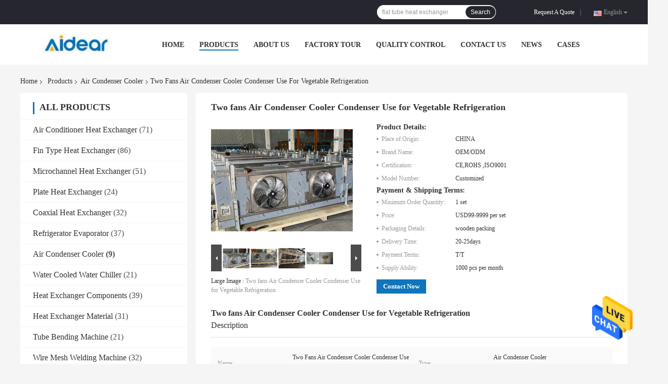

--- FILE ---
content_type: text/html
request_url: https://www.airconditionerheatexchanger.com/sale-14136162-two-fans-air-condenser-cooler-condenser-use-for-vegetable-refrigeration.html
body_size: 29110
content:

<!DOCTYPE html>
<html  lang=en>
<head>
	<meta charset="utf-8">
	<meta http-equiv="X-UA-Compatible" content="IE=edge">
	<meta name="viewport" content="width=device-width, initial-scale=1">
    <title>Two fans Air Condenser Cooler Condenser Use for Vegetable Refrigeration</title>
    <meta name="keywords" content="evaporative cooler condenser unit, R404a cooler condenser unit, Stainless steel r410a condenser, Air Condenser Cooler" />
    <meta name="description" content="High quality Two fans Air Condenser Cooler Condenser Use for Vegetable Refrigeration from China, China's leading product market evaporative cooler condenser unit product, with strict quality control R404a cooler condenser unit factories, producing high quality Stainless steel r410a condenser Products." />
				<link rel='preload'
					  href=/photo/airconditionerheatexchanger/sitetpl/style/common.css?ver=1623811253 as='style'><link type='text/css' rel='stylesheet'
					  href=/photo/airconditionerheatexchanger/sitetpl/style/common.css?ver=1623811253 media='all'><meta property="og:title" content="Two fans Air Condenser Cooler Condenser Use for Vegetable Refrigeration" />
<meta property="og:description" content="High quality Two fans Air Condenser Cooler Condenser Use for Vegetable Refrigeration from China, China's leading product market evaporative cooler condenser unit product, with strict quality control R404a cooler condenser unit factories, producing high quality Stainless steel r410a condenser Products." />
<meta property="og:type" content="product" />
<meta property="og:availability" content="instock" />
<meta property="og:site_name" content="Changzhou Aidear Refrigeration Technology Co., Ltd." />
<meta property="og:url" content="https://www.airconditionerheatexchanger.com/sale-14136162-two-fans-air-condenser-cooler-condenser-use-for-vegetable-refrigeration.html" />
<meta property="og:image" content="https://www.airconditionerheatexchanger.com/photo/ps35188861-two_fans_air_condenser_cooler_condenser_use_for_vegetable_refrigeration.jpg" />
<link rel="canonical" href="https://www.airconditionerheatexchanger.com/sale-14136162-two-fans-air-condenser-cooler-condenser-use-for-vegetable-refrigeration.html" />
<link rel="alternate" href="https://m.airconditionerheatexchanger.com/sale-14136162-two-fans-air-condenser-cooler-condenser-use-for-vegetable-refrigeration.html" media="only screen and (max-width: 640px)" />
<style type="text/css">
/*<![CDATA[*/
.consent__cookie {position: fixed;top: 0;left: 0;width: 100%;height: 0%;z-index: 100000;}.consent__cookie_bg {position: fixed;top: 0;left: 0;width: 100%;height: 100%;background: #000;opacity: .6;display: none }.consent__cookie_rel {position: fixed;bottom:0;left: 0;width: 100%;background: #fff;display: -webkit-box;display: -ms-flexbox;display: flex;flex-wrap: wrap;padding: 24px 80px;-webkit-box-sizing: border-box;box-sizing: border-box;-webkit-box-pack: justify;-ms-flex-pack: justify;justify-content: space-between;-webkit-transition: all ease-in-out .3s;transition: all ease-in-out .3s }.consent__close {position: absolute;top: 20px;right: 20px;cursor: pointer }.consent__close svg {fill: #777 }.consent__close:hover svg {fill: #000 }.consent__cookie_box {flex: 1;word-break: break-word;}.consent__warm {color: #777;font-size: 16px;margin-bottom: 12px;line-height: 19px }.consent__title {color: #333;font-size: 20px;font-weight: 600;margin-bottom: 12px;line-height: 23px }.consent__itxt {color: #333;font-size: 14px;margin-bottom: 12px;display: -webkit-box;display: -ms-flexbox;display: flex;-webkit-box-align: center;-ms-flex-align: center;align-items: center }.consent__itxt i {display: -webkit-inline-box;display: -ms-inline-flexbox;display: inline-flex;width: 28px;height: 28px;border-radius: 50%;background: #e0f9e9;margin-right: 8px;-webkit-box-align: center;-ms-flex-align: center;align-items: center;-webkit-box-pack: center;-ms-flex-pack: center;justify-content: center }.consent__itxt svg {fill: #3ca860 }.consent__txt {color: #a6a6a6;font-size: 14px;margin-bottom: 8px;line-height: 17px }.consent__btns {display: -webkit-box;display: -ms-flexbox;display: flex;-webkit-box-orient: vertical;-webkit-box-direction: normal;-ms-flex-direction: column;flex-direction: column;-webkit-box-pack: center;-ms-flex-pack: center;justify-content: center;flex-shrink: 0;}.consent__btn {width: 280px;height: 40px;line-height: 40px;text-align: center;background: #3ca860;color: #fff;border-radius: 4px;margin: 8px 0;-webkit-box-sizing: border-box;box-sizing: border-box;cursor: pointer;font-size:14px}.consent__btn:hover {background: #00823b }.consent__btn.empty {color: #3ca860;border: 1px solid #3ca860;background: #fff }.consent__btn.empty:hover {background: #3ca860;color: #fff }.open .consent__cookie_bg {display: block }.open .consent__cookie_rel {bottom: 0 }@media (max-width: 760px) {.consent__btns {width: 100%;align-items: center;}.consent__cookie_rel {padding: 20px 24px }}.consent__cookie.open {display: block;}.consent__cookie {display: none;}
/*]]>*/
</style>
<script type="text/javascript">
/*<![CDATA[*/
window.isvideotpl = 0;window.detailurl = '';
var isShowGuide=0;showGuideColor=0;var company_type = 0;var webim_domain = '';

var colorUrl = '';
var aisearch = 0;
var selfUrl = '';
window.playerReportUrl='/vod/view_count/report';
var query_string = ["Products","Detail"];
var g_tp = '';
var customtplcolor = 99701;
window.predomainsub = "";
/*]]>*/
</script>
</head>
<body>
<img src="/logo.gif" style="display:none" alt="logo"/>
    <div id="floatAd" style="z-index: 110000;position:absolute;right:30px;bottom:60px;height:79px;display: block;">
                                <a href="/webim/webim_tab.html" rel="nofollow" data-uid="63976" onclick= 'setwebimCookie(63976,14136162,0);' target="_blank">
            <img style="width: 80px;cursor: pointer;" alt='Send Message' src="/images/floatimage_chat.gif"/>
        </a>
                                </div>
<a style="display: none!important;" title="Changzhou Aidear Refrigeration Technology Co., Ltd." class="float-inquiry" href="/contactnow.html" onclick='setinquiryCookie("{\"showproduct\":1,\"pid\":\"14136162\",\"name\":\"Two fans Air Condenser Cooler Condenser Use for Vegetable Refrigeration\",\"source_url\":\"\\/sale-14136162-two-fans-air-condenser-cooler-condenser-use-for-vegetable-refrigeration.html\",\"picurl\":\"\\/photo\\/pd35188861-two_fans_air_condenser_cooler_condenser_use_for_vegetable_refrigeration.jpg\",\"propertyDetail\":[[\"Name\",\"Two fans Air Condenser Cooler Condenser Use for Vegetable Refrigeration\"],[\"Type\",\"Air Condenser Cooler\"],[\"Structure\",\"Tube Heat Exchanger\"],[\"Material\",\"Stainless steel\"]],\"company_name\":null,\"picurl_c\":\"\\/photo\\/pc35188861-two_fans_air_condenser_cooler_condenser_use_for_vegetable_refrigeration.jpg\",\"price\":\"USD99-9999 per set\",\"username\":\"Aidear\",\"viewTime\":\"Last Login : 2 hours 25 minutes ago\",\"subject\":\"What is your best price for Two fans Air Condenser Cooler Condenser Use for Vegetable Refrigeration\",\"countrycode\":\"\"}");'></a>
<script>
var originProductInfo = '';
var originProductInfo = {"showproduct":1,"pid":"14136162","name":"Two fans Air Condenser Cooler Condenser Use for Vegetable Refrigeration","source_url":"\/sale-14136162-two-fans-air-condenser-cooler-condenser-use-for-vegetable-refrigeration.html","picurl":"\/photo\/pd35188861-two_fans_air_condenser_cooler_condenser_use_for_vegetable_refrigeration.jpg","propertyDetail":[["Name","Two fans Air Condenser Cooler Condenser Use for Vegetable Refrigeration"],["Type","Air Condenser Cooler"],["Structure","Tube Heat Exchanger"],["Material","Stainless steel"]],"company_name":null,"picurl_c":"\/photo\/pc35188861-two_fans_air_condenser_cooler_condenser_use_for_vegetable_refrigeration.jpg","price":"USD99-9999 per set","username":"Aidear","viewTime":"Last Login : 4 hours 25 minutes ago","subject":"How much for your Two fans Air Condenser Cooler Condenser Use for Vegetable Refrigeration","countrycode":""};
var save_url = "/contactsave.html";
var update_url = "/updateinquiry.html";
var productInfo = {};
var defaulProductInfo = {};
var myDate = new Date();
var curDate = myDate.getFullYear()+'-'+(parseInt(myDate.getMonth())+1)+'-'+myDate.getDate();
var message = '';
var default_pop = 1;
var leaveMessageDialog = document.getElementsByClassName('leave-message-dialog')[0]; // 获取弹层
var _$$ = function (dom) {
    return document.querySelectorAll(dom);
};
resInfo = originProductInfo;
defaulProductInfo.pid = resInfo['pid'];
defaulProductInfo.productName = resInfo['name'];
defaulProductInfo.productInfo = resInfo['propertyDetail'];
defaulProductInfo.productImg = resInfo['picurl_c'];
defaulProductInfo.subject = resInfo['subject'];
defaulProductInfo.productImgAlt = resInfo['name'];
var inquirypopup_tmp = 1;
var message = 'Dear,'+'\r\n'+"I am interested in"+' '+trim(resInfo['name'])+", could you send me more details such as type, size, MOQ, material, etc."+'\r\n'+"Thanks!"+'\r\n'+"Waiting for your reply.";
var message_1 = 'Dear,'+'\r\n'+"I am interested in"+' '+trim(resInfo['name'])+", could you send me more details such as type, size, MOQ, material, etc."+'\r\n'+"Thanks!"+'\r\n'+"Waiting for your reply.";
var message_2 = 'Hello,'+'\r\n'+"I am looking for"+' '+trim(resInfo['name'])+", please send me the price, specification and picture."+'\r\n'+"Your swift response will be highly appreciated."+'\r\n'+"Feel free to contact me for more information."+'\r\n'+"Thanks a lot.";
var message_3 = 'Hello,'+'\r\n'+trim(resInfo['name'])+' '+"meets my expectations."+'\r\n'+"Please give me the best price and some other product information."+'\r\n'+"Feel free to contact me via my mail."+'\r\n'+"Thanks a lot.";

var message_4 = 'Dear,'+'\r\n'+"What is the FOB price on your"+' '+trim(resInfo['name'])+'?'+'\r\n'+"Which is the nearest port name?"+'\r\n'+"Please reply me as soon as possible, it would be better to share further information."+'\r\n'+"Regards!";
var message_5 = 'Hi there,'+'\r\n'+"I am very interested in your"+' '+trim(resInfo['name'])+'.'+'\r\n'+"Please send me your product details."+'\r\n'+"Looking forward to your quick reply."+'\r\n'+"Feel free to contact me by mail."+'\r\n'+"Regards!";

var message_6 = 'Dear,'+'\r\n'+"Please provide us with information about your"+' '+trim(resInfo['name'])+", such as type, size, material, and of course the best price."+'\r\n'+"Looking forward to your quick reply."+'\r\n'+"Thank you!";
var message_7 = 'Dear,'+'\r\n'+"Can you supply"+' '+trim(resInfo['name'])+" for us?"+'\r\n'+"First we want a price list and some product details."+'\r\n'+"I hope to get reply asap and look forward to cooperation."+'\r\n'+"Thank you very much.";
var message_8 = 'hi,'+'\r\n'+"I am looking for"+' '+trim(resInfo['name'])+", please give me some more detailed product information."+'\r\n'+"I look forward to your reply."+'\r\n'+"Thank you!";
var message_9 = 'Hello,'+'\r\n'+"Your"+' '+trim(resInfo['name'])+" meets my requirements very well."+'\r\n'+"Please send me the price, specification, and similar model will be OK."+'\r\n'+"Feel free to chat with me."+'\r\n'+"Thanks!";
var message_10 = 'Dear,'+'\r\n'+"I want to know more about the details and quotation of"+' '+trim(resInfo['name'])+'.'+'\r\n'+"Feel free to contact me."+'\r\n'+"Regards!";

var r = getRandom(1,10);

defaulProductInfo.message = eval("message_"+r);

var mytAjax = {

    post: function(url, data, fn) {
        var xhr = new XMLHttpRequest();
        xhr.open("POST", url, true);
        xhr.setRequestHeader("Content-Type", "application/x-www-form-urlencoded;charset=UTF-8");
        xhr.setRequestHeader("X-Requested-With", "XMLHttpRequest");
        xhr.setRequestHeader('Content-Type','text/plain;charset=UTF-8');
        xhr.onreadystatechange = function() {
            if(xhr.readyState == 4 && (xhr.status == 200 || xhr.status == 304)) {
                fn.call(this, xhr.responseText);
            }
        };
        xhr.send(data);
    },

    postform: function(url, data, fn) {
        var xhr = new XMLHttpRequest();
        xhr.open("POST", url, true);
        xhr.setRequestHeader("X-Requested-With", "XMLHttpRequest");
        xhr.onreadystatechange = function() {
            if(xhr.readyState == 4 && (xhr.status == 200 || xhr.status == 304)) {
                fn.call(this, xhr.responseText);
            }
        };
        xhr.send(data);
    }
};
/*window.onload = function(){
    leaveMessageDialog = document.getElementsByClassName('leave-message-dialog')[0];
    if (window.localStorage.recordDialogStatus=='undefined' || (window.localStorage.recordDialogStatus!='undefined' && window.localStorage.recordDialogStatus != curDate)) {
        setTimeout(function(){
            if(parseInt(inquirypopup_tmp%10) == 1){
                creatDialog(defaulProductInfo, 1);
            }
        }, 6000);
    }
};*/
function trim(str)
{
    str = str.replace(/(^\s*)/g,"");
    return str.replace(/(\s*$)/g,"");
};
function getRandom(m,n){
    var num = Math.floor(Math.random()*(m - n) + n);
    return num;
};
function strBtn(param) {

    var starattextarea = document.getElementById("textareamessage").value.length;
    var email = document.getElementById("startEmail").value;

    var default_tip = document.querySelectorAll(".watermark_container").length;
    if (20 < starattextarea && starattextarea < 3000) {
        if(default_tip>0){
            document.getElementById("textareamessage1").parentNode.parentNode.nextElementSibling.style.display = "none";
        }else{
            document.getElementById("textareamessage1").parentNode.nextElementSibling.style.display = "none";
        }

    } else {
        if(default_tip>0){
            document.getElementById("textareamessage1").parentNode.parentNode.nextElementSibling.style.display = "block";
        }else{
            document.getElementById("textareamessage1").parentNode.nextElementSibling.style.display = "block";
        }

        return;
    }

    // var re = /^([a-zA-Z0-9_-])+@([a-zA-Z0-9_-])+\.([a-zA-Z0-9_-])+/i;/*邮箱不区分大小写*/
    var re = /^[a-zA-Z0-9][\w-]*(\.?[\w-]+)*@[a-zA-Z0-9-]+(\.[a-zA-Z0-9]+)+$/i;
    if (!re.test(email)) {
        document.getElementById("startEmail").nextElementSibling.style.display = "block";
        return;
    } else {
        document.getElementById("startEmail").nextElementSibling.style.display = "none";
    }

    var subject = document.getElementById("pop_subject").value;
    var pid = document.getElementById("pop_pid").value;
    var message = document.getElementById("textareamessage").value;
    var sender_email = document.getElementById("startEmail").value;
    var tel = '';
    if (document.getElementById("tel0") != undefined && document.getElementById("tel0") != '')
        tel = document.getElementById("tel0").value;
    var form_serialize = '&tel='+tel;

    form_serialize = form_serialize.replace(/\+/g, "%2B");
    mytAjax.post(save_url,"pid="+pid+"&subject="+subject+"&email="+sender_email+"&message="+(message)+form_serialize,function(res){
        var mes = JSON.parse(res);
        if(mes.status == 200){
            var iid = mes.iid;
            document.getElementById("pop_iid").value = iid;
            document.getElementById("pop_uuid").value = mes.uuid;

            if(typeof gtag_report_conversion === "function"){
                gtag_report_conversion();//执行统计js代码
            }
            if(typeof fbq === "function"){
                fbq('track','Purchase');//执行统计js代码
            }
        }
    });
    for (var index = 0; index < document.querySelectorAll(".dialog-content-pql").length; index++) {
        document.querySelectorAll(".dialog-content-pql")[index].style.display = "none";
    };
    $('#idphonepql').val(tel);
    document.getElementById("dialog-content-pql-id").style.display = "block";
    ;
};
function twoBtnOk(param) {

    var selectgender = document.getElementById("Mr").innerHTML;
    var iid = document.getElementById("pop_iid").value;
    var sendername = document.getElementById("idnamepql").value;
    var senderphone = document.getElementById("idphonepql").value;
    var sendercname = document.getElementById("idcompanypql").value;
    var uuid = document.getElementById("pop_uuid").value;
    var gender = 2;
    if(selectgender == 'Mr.') gender = 0;
    if(selectgender == 'Mrs.') gender = 1;
    var pid = document.getElementById("pop_pid").value;
    var form_serialize = '';

        form_serialize = form_serialize.replace(/\+/g, "%2B");

    mytAjax.post(update_url,"iid="+iid+"&gender="+gender+"&uuid="+uuid+"&name="+(sendername)+"&tel="+(senderphone)+"&company="+(sendercname)+form_serialize,function(res){});

    for (var index = 0; index < document.querySelectorAll(".dialog-content-pql").length; index++) {
        document.querySelectorAll(".dialog-content-pql")[index].style.display = "none";
    };
    document.getElementById("dialog-content-pql-ok").style.display = "block";

};
function toCheckMust(name) {
    $('#'+name+'error').hide();
}
function handClidk(param) {
    var starattextarea = document.getElementById("textareamessage1").value.length;
    var email = document.getElementById("startEmail1").value;
    var default_tip = document.querySelectorAll(".watermark_container").length;
    if (20 < starattextarea && starattextarea < 3000) {
        if(default_tip>0){
            document.getElementById("textareamessage1").parentNode.parentNode.nextElementSibling.style.display = "none";
        }else{
            document.getElementById("textareamessage1").parentNode.nextElementSibling.style.display = "none";
        }

    } else {
        if(default_tip>0){
            document.getElementById("textareamessage1").parentNode.parentNode.nextElementSibling.style.display = "block";
        }else{
            document.getElementById("textareamessage1").parentNode.nextElementSibling.style.display = "block";
        }

        return;
    }

    // var re = /^([a-zA-Z0-9_-])+@([a-zA-Z0-9_-])+\.([a-zA-Z0-9_-])+/i;
    var re = /^[a-zA-Z0-9][\w-]*(\.?[\w-]+)*@[a-zA-Z0-9-]+(\.[a-zA-Z0-9]+)+$/i;
    if (!re.test(email)) {
        document.getElementById("startEmail1").nextElementSibling.style.display = "block";
        return;
    } else {
        document.getElementById("startEmail1").nextElementSibling.style.display = "none";
    }

    var subject = document.getElementById("pop_subject").value;
    var pid = document.getElementById("pop_pid").value;
    var message = document.getElementById("textareamessage1").value;
    var sender_email = document.getElementById("startEmail1").value;
    var form_serialize = tel = '';
    if (document.getElementById("tel1") != undefined && document.getElementById("tel1") != '')
        tel = document.getElementById("tel1").value;
        mytAjax.post(save_url,"email="+sender_email+"&tel="+tel+"&pid="+pid+"&message="+message+"&subject="+subject+form_serialize,function(res){

        var mes = JSON.parse(res);
        if(mes.status == 200){
            var iid = mes.iid;
            document.getElementById("pop_iid").value = iid;
            document.getElementById("pop_uuid").value = mes.uuid;
            if(typeof gtag_report_conversion === "function"){
                gtag_report_conversion();//执行统计js代码
            }
        }

    });
    for (var index = 0; index < document.querySelectorAll(".dialog-content-pql").length; index++) {
        document.querySelectorAll(".dialog-content-pql")[index].style.display = "none";
    };
    $('#idphonepql').val(tel);
    document.getElementById("dialog-content-pql-id").style.display = "block";

};
window.addEventListener('load', function () {
    $('.checkbox-wrap label').each(function(){
        if($(this).find('input').prop('checked')){
            $(this).addClass('on')
        }else {
            $(this).removeClass('on')
        }
    })
    $(document).on('click', '.checkbox-wrap label' , function(ev){
        if (ev.target.tagName.toUpperCase() != 'INPUT') {
            $(this).toggleClass('on')
        }
    })
})

function hand_video(pdata) {
    data = JSON.parse(pdata);
    productInfo.productName = data.productName;
    productInfo.productInfo = data.productInfo;
    productInfo.productImg = data.productImg;
    productInfo.subject = data.subject;

    var message = 'Dear,'+'\r\n'+"I am interested in"+' '+trim(data.productName)+", could you send me more details such as type, size, quantity, material, etc."+'\r\n'+"Thanks!"+'\r\n'+"Waiting for your reply.";

    var message = 'Dear,'+'\r\n'+"I am interested in"+' '+trim(data.productName)+", could you send me more details such as type, size, MOQ, material, etc."+'\r\n'+"Thanks!"+'\r\n'+"Waiting for your reply.";
    var message_1 = 'Dear,'+'\r\n'+"I am interested in"+' '+trim(data.productName)+", could you send me more details such as type, size, MOQ, material, etc."+'\r\n'+"Thanks!"+'\r\n'+"Waiting for your reply.";
    var message_2 = 'Hello,'+'\r\n'+"I am looking for"+' '+trim(data.productName)+", please send me the price, specification and picture."+'\r\n'+"Your swift response will be highly appreciated."+'\r\n'+"Feel free to contact me for more information."+'\r\n'+"Thanks a lot.";
    var message_3 = 'Hello,'+'\r\n'+trim(data.productName)+' '+"meets my expectations."+'\r\n'+"Please give me the best price and some other product information."+'\r\n'+"Feel free to contact me via my mail."+'\r\n'+"Thanks a lot.";

    var message_4 = 'Dear,'+'\r\n'+"What is the FOB price on your"+' '+trim(data.productName)+'?'+'\r\n'+"Which is the nearest port name?"+'\r\n'+"Please reply me as soon as possible, it would be better to share further information."+'\r\n'+"Regards!";
    var message_5 = 'Hi there,'+'\r\n'+"I am very interested in your"+' '+trim(data.productName)+'.'+'\r\n'+"Please send me your product details."+'\r\n'+"Looking forward to your quick reply."+'\r\n'+"Feel free to contact me by mail."+'\r\n'+"Regards!";

    var message_6 = 'Dear,'+'\r\n'+"Please provide us with information about your"+' '+trim(data.productName)+", such as type, size, material, and of course the best price."+'\r\n'+"Looking forward to your quick reply."+'\r\n'+"Thank you!";
    var message_7 = 'Dear,'+'\r\n'+"Can you supply"+' '+trim(data.productName)+" for us?"+'\r\n'+"First we want a price list and some product details."+'\r\n'+"I hope to get reply asap and look forward to cooperation."+'\r\n'+"Thank you very much.";
    var message_8 = 'hi,'+'\r\n'+"I am looking for"+' '+trim(data.productName)+", please give me some more detailed product information."+'\r\n'+"I look forward to your reply."+'\r\n'+"Thank you!";
    var message_9 = 'Hello,'+'\r\n'+"Your"+' '+trim(data.productName)+" meets my requirements very well."+'\r\n'+"Please send me the price, specification, and similar model will be OK."+'\r\n'+"Feel free to chat with me."+'\r\n'+"Thanks!";
    var message_10 = 'Dear,'+'\r\n'+"I want to know more about the details and quotation of"+' '+trim(data.productName)+'.'+'\r\n'+"Feel free to contact me."+'\r\n'+"Regards!";

    var r = getRandom(1,10);

    productInfo.message = eval("message_"+r);
    if(parseInt(inquirypopup_tmp/10) == 1){
        productInfo.message = "";
    }
    productInfo.pid = data.pid;
    creatDialog(productInfo, 2);
};

function handDialog(pdata) {
    data = JSON.parse(pdata);
    productInfo.productName = data.productName;
    productInfo.productInfo = data.productInfo;
    productInfo.productImg = data.productImg;
    productInfo.subject = data.subject;

    var message = 'Dear,'+'\r\n'+"I am interested in"+' '+trim(data.productName)+", could you send me more details such as type, size, quantity, material, etc."+'\r\n'+"Thanks!"+'\r\n'+"Waiting for your reply.";

    var message = 'Dear,'+'\r\n'+"I am interested in"+' '+trim(data.productName)+", could you send me more details such as type, size, MOQ, material, etc."+'\r\n'+"Thanks!"+'\r\n'+"Waiting for your reply.";
    var message_1 = 'Dear,'+'\r\n'+"I am interested in"+' '+trim(data.productName)+", could you send me more details such as type, size, MOQ, material, etc."+'\r\n'+"Thanks!"+'\r\n'+"Waiting for your reply.";
    var message_2 = 'Hello,'+'\r\n'+"I am looking for"+' '+trim(data.productName)+", please send me the price, specification and picture."+'\r\n'+"Your swift response will be highly appreciated."+'\r\n'+"Feel free to contact me for more information."+'\r\n'+"Thanks a lot.";
    var message_3 = 'Hello,'+'\r\n'+trim(data.productName)+' '+"meets my expectations."+'\r\n'+"Please give me the best price and some other product information."+'\r\n'+"Feel free to contact me via my mail."+'\r\n'+"Thanks a lot.";

    var message_4 = 'Dear,'+'\r\n'+"What is the FOB price on your"+' '+trim(data.productName)+'?'+'\r\n'+"Which is the nearest port name?"+'\r\n'+"Please reply me as soon as possible, it would be better to share further information."+'\r\n'+"Regards!";
    var message_5 = 'Hi there,'+'\r\n'+"I am very interested in your"+' '+trim(data.productName)+'.'+'\r\n'+"Please send me your product details."+'\r\n'+"Looking forward to your quick reply."+'\r\n'+"Feel free to contact me by mail."+'\r\n'+"Regards!";

    var message_6 = 'Dear,'+'\r\n'+"Please provide us with information about your"+' '+trim(data.productName)+", such as type, size, material, and of course the best price."+'\r\n'+"Looking forward to your quick reply."+'\r\n'+"Thank you!";
    var message_7 = 'Dear,'+'\r\n'+"Can you supply"+' '+trim(data.productName)+" for us?"+'\r\n'+"First we want a price list and some product details."+'\r\n'+"I hope to get reply asap and look forward to cooperation."+'\r\n'+"Thank you very much.";
    var message_8 = 'hi,'+'\r\n'+"I am looking for"+' '+trim(data.productName)+", please give me some more detailed product information."+'\r\n'+"I look forward to your reply."+'\r\n'+"Thank you!";
    var message_9 = 'Hello,'+'\r\n'+"Your"+' '+trim(data.productName)+" meets my requirements very well."+'\r\n'+"Please send me the price, specification, and similar model will be OK."+'\r\n'+"Feel free to chat with me."+'\r\n'+"Thanks!";
    var message_10 = 'Dear,'+'\r\n'+"I want to know more about the details and quotation of"+' '+trim(data.productName)+'.'+'\r\n'+"Feel free to contact me."+'\r\n'+"Regards!";

    var r = getRandom(1,10);

    productInfo.message = eval("message_"+r);
    if(parseInt(inquirypopup_tmp/10) == 1){
        productInfo.message = "";
    }
    productInfo.pid = data.pid;
    creatDialog(productInfo, 2);
};

function closepql(param) {

    leaveMessageDialog.style.display = 'none';
};

function closepql2(param) {

    for (var index = 0; index < document.querySelectorAll(".dialog-content-pql").length; index++) {
        document.querySelectorAll(".dialog-content-pql")[index].style.display = "none";
    };
    document.getElementById("dialog-content-pql-ok").style.display = "block";
};

function decodeHtmlEntities(str) {
    var tempElement = document.createElement('div');
    tempElement.innerHTML = str;
    return tempElement.textContent || tempElement.innerText || '';
}

function initProduct(productInfo,type){

    productInfo.productName = decodeHtmlEntities(productInfo.productName);
    productInfo.message = decodeHtmlEntities(productInfo.message);

    leaveMessageDialog = document.getElementsByClassName('leave-message-dialog')[0];
    leaveMessageDialog.style.display = "block";
    if(type == 3){
        var popinquiryemail = document.getElementById("popinquiryemail").value;
        _$$("#startEmail1")[0].value = popinquiryemail;
    }else{
        _$$("#startEmail1")[0].value = "";
    }
    _$$("#startEmail")[0].value = "";
    _$$("#idnamepql")[0].value = "";
    _$$("#idphonepql")[0].value = "";
    _$$("#idcompanypql")[0].value = "";

    _$$("#pop_pid")[0].value = productInfo.pid;
    _$$("#pop_subject")[0].value = productInfo.subject;
    
    if(parseInt(inquirypopup_tmp/10) == 1){
        productInfo.message = "";
    }

    _$$("#textareamessage1")[0].value = productInfo.message;
    _$$("#textareamessage")[0].value = productInfo.message;

    _$$("#dialog-content-pql-id .titlep")[0].innerHTML = productInfo.productName;
    _$$("#dialog-content-pql-id img")[0].setAttribute("src", productInfo.productImg);
    _$$("#dialog-content-pql-id img")[0].setAttribute("alt", productInfo.productImgAlt);

    _$$("#dialog-content-pql-id-hand img")[0].setAttribute("src", productInfo.productImg);
    _$$("#dialog-content-pql-id-hand img")[0].setAttribute("alt", productInfo.productImgAlt);
    _$$("#dialog-content-pql-id-hand .titlep")[0].innerHTML = productInfo.productName;

    if (productInfo.productInfo.length > 0) {
        var ul2, ul;
        ul = document.createElement("ul");
        for (var index = 0; index < productInfo.productInfo.length; index++) {
            var el = productInfo.productInfo[index];
            var li = document.createElement("li");
            var span1 = document.createElement("span");
            span1.innerHTML = el[0] + ":";
            var span2 = document.createElement("span");
            span2.innerHTML = el[1];
            li.appendChild(span1);
            li.appendChild(span2);
            ul.appendChild(li);

        }
        ul2 = ul.cloneNode(true);
        if (type === 1) {
            _$$("#dialog-content-pql-id .left")[0].replaceChild(ul, _$$("#dialog-content-pql-id .left ul")[0]);
        } else {
            _$$("#dialog-content-pql-id-hand .left")[0].replaceChild(ul2, _$$("#dialog-content-pql-id-hand .left ul")[0]);
            _$$("#dialog-content-pql-id .left")[0].replaceChild(ul, _$$("#dialog-content-pql-id .left ul")[0]);
        }
    };
    for (var index = 0; index < _$$("#dialog-content-pql-id .right ul li").length; index++) {
        _$$("#dialog-content-pql-id .right ul li")[index].addEventListener("click", function (params) {
            _$$("#dialog-content-pql-id .right #Mr")[0].innerHTML = this.innerHTML
        }, false)

    };

};
function closeInquiryCreateDialog() {
    document.getElementById("xuanpan_dialog_box_pql").style.display = "none";
};
function showInquiryCreateDialog() {
    document.getElementById("xuanpan_dialog_box_pql").style.display = "block";
};
function submitPopInquiry(){
    var message = document.getElementById("inquiry_message").value;
    var email = document.getElementById("inquiry_email").value;
    var subject = defaulProductInfo.subject;
    var pid = defaulProductInfo.pid;
    if (email === undefined) {
        showInquiryCreateDialog();
        document.getElementById("inquiry_email").style.border = "1px solid red";
        return false;
    };
    if (message === undefined) {
        showInquiryCreateDialog();
        document.getElementById("inquiry_message").style.border = "1px solid red";
        return false;
    };
    if (email.search(/^\w+((-\w+)|(\.\w+))*\@[A-Za-z0-9]+((\.|-)[A-Za-z0-9]+)*\.[A-Za-z0-9]+$/) == -1) {
        document.getElementById("inquiry_email").style.border= "1px solid red";
        showInquiryCreateDialog();
        return false;
    } else {
        document.getElementById("inquiry_email").style.border= "";
    };
    if (message.length < 20 || message.length >3000) {
        showInquiryCreateDialog();
        document.getElementById("inquiry_message").style.border = "1px solid red";
        return false;
    } else {
        document.getElementById("inquiry_message").style.border = "";
    };
    var tel = '';
    if (document.getElementById("tel") != undefined && document.getElementById("tel") != '')
        tel = document.getElementById("tel").value;

    mytAjax.post(save_url,"pid="+pid+"&subject="+subject+"&email="+email+"&message="+(message)+'&tel='+tel,function(res){
        var mes = JSON.parse(res);
        if(mes.status == 200){
            var iid = mes.iid;
            document.getElementById("pop_iid").value = iid;
            document.getElementById("pop_uuid").value = mes.uuid;

        }
    });
    initProduct(defaulProductInfo);
    for (var index = 0; index < document.querySelectorAll(".dialog-content-pql").length; index++) {
        document.querySelectorAll(".dialog-content-pql")[index].style.display = "none";
    };
    $('#idphonepql').val(tel);
    document.getElementById("dialog-content-pql-id").style.display = "block";

};

//带附件上传
function submitPopInquiryfile(email_id,message_id,check_sort,name_id,phone_id,company_id,attachments){

    if(typeof(check_sort) == 'undefined'){
        check_sort = 0;
    }
    var message = document.getElementById(message_id).value;
    var email = document.getElementById(email_id).value;
    var attachments = document.getElementById(attachments).value;
    if(typeof(name_id) !== 'undefined' && name_id != ""){
        var name  = document.getElementById(name_id).value;
    }
    if(typeof(phone_id) !== 'undefined' && phone_id != ""){
        var phone = document.getElementById(phone_id).value;
    }
    if(typeof(company_id) !== 'undefined' && company_id != ""){
        var company = document.getElementById(company_id).value;
    }
    var subject = defaulProductInfo.subject;
    var pid = defaulProductInfo.pid;

    if(check_sort == 0){
        if (email === undefined) {
            showInquiryCreateDialog();
            document.getElementById(email_id).style.border = "1px solid red";
            return false;
        };
        if (message === undefined) {
            showInquiryCreateDialog();
            document.getElementById(message_id).style.border = "1px solid red";
            return false;
        };

        if (email.search(/^\w+((-\w+)|(\.\w+))*\@[A-Za-z0-9]+((\.|-)[A-Za-z0-9]+)*\.[A-Za-z0-9]+$/) == -1) {
            document.getElementById(email_id).style.border= "1px solid red";
            showInquiryCreateDialog();
            return false;
        } else {
            document.getElementById(email_id).style.border= "";
        };
        if (message.length < 20 || message.length >3000) {
            showInquiryCreateDialog();
            document.getElementById(message_id).style.border = "1px solid red";
            return false;
        } else {
            document.getElementById(message_id).style.border = "";
        };
    }else{

        if (message === undefined) {
            showInquiryCreateDialog();
            document.getElementById(message_id).style.border = "1px solid red";
            return false;
        };

        if (email === undefined) {
            showInquiryCreateDialog();
            document.getElementById(email_id).style.border = "1px solid red";
            return false;
        };

        if (message.length < 20 || message.length >3000) {
            showInquiryCreateDialog();
            document.getElementById(message_id).style.border = "1px solid red";
            return false;
        } else {
            document.getElementById(message_id).style.border = "";
        };

        if (email.search(/^\w+((-\w+)|(\.\w+))*\@[A-Za-z0-9]+((\.|-)[A-Za-z0-9]+)*\.[A-Za-z0-9]+$/) == -1) {
            document.getElementById(email_id).style.border= "1px solid red";
            showInquiryCreateDialog();
            return false;
        } else {
            document.getElementById(email_id).style.border= "";
        };

    };

    mytAjax.post(save_url,"pid="+pid+"&subject="+subject+"&email="+email+"&message="+message+"&company="+company+"&attachments="+attachments,function(res){
        var mes = JSON.parse(res);
        if(mes.status == 200){
            var iid = mes.iid;
            document.getElementById("pop_iid").value = iid;
            document.getElementById("pop_uuid").value = mes.uuid;

            if(typeof gtag_report_conversion === "function"){
                gtag_report_conversion();//执行统计js代码
            }
            if(typeof fbq === "function"){
                fbq('track','Purchase');//执行统计js代码
            }
        }
    });
    initProduct(defaulProductInfo);

    if(name !== undefined && name != ""){
        _$$("#idnamepql")[0].value = name;
    }

    if(phone !== undefined && phone != ""){
        _$$("#idphonepql")[0].value = phone;
    }

    if(company !== undefined && company != ""){
        _$$("#idcompanypql")[0].value = company;
    }

    for (var index = 0; index < document.querySelectorAll(".dialog-content-pql").length; index++) {
        document.querySelectorAll(".dialog-content-pql")[index].style.display = "none";
    };
    document.getElementById("dialog-content-pql-id").style.display = "block";

};
function submitPopInquiryByParam(email_id,message_id,check_sort,name_id,phone_id,company_id){

    if(typeof(check_sort) == 'undefined'){
        check_sort = 0;
    }

    var senderphone = '';
    var message = document.getElementById(message_id).value;
    var email = document.getElementById(email_id).value;
    if(typeof(name_id) !== 'undefined' && name_id != ""){
        var name  = document.getElementById(name_id).value;
    }
    if(typeof(phone_id) !== 'undefined' && phone_id != ""){
        var phone = document.getElementById(phone_id).value;
        senderphone = phone;
    }
    if(typeof(company_id) !== 'undefined' && company_id != ""){
        var company = document.getElementById(company_id).value;
    }
    var subject = defaulProductInfo.subject;
    var pid = defaulProductInfo.pid;

    if(check_sort == 0){
        if (email === undefined) {
            showInquiryCreateDialog();
            document.getElementById(email_id).style.border = "1px solid red";
            return false;
        };
        if (message === undefined) {
            showInquiryCreateDialog();
            document.getElementById(message_id).style.border = "1px solid red";
            return false;
        };

        if (email.search(/^\w+((-\w+)|(\.\w+))*\@[A-Za-z0-9]+((\.|-)[A-Za-z0-9]+)*\.[A-Za-z0-9]+$/) == -1) {
            document.getElementById(email_id).style.border= "1px solid red";
            showInquiryCreateDialog();
            return false;
        } else {
            document.getElementById(email_id).style.border= "";
        };
        if (message.length < 20 || message.length >3000) {
            showInquiryCreateDialog();
            document.getElementById(message_id).style.border = "1px solid red";
            return false;
        } else {
            document.getElementById(message_id).style.border = "";
        };
    }else{

        if (message === undefined) {
            showInquiryCreateDialog();
            document.getElementById(message_id).style.border = "1px solid red";
            return false;
        };

        if (email === undefined) {
            showInquiryCreateDialog();
            document.getElementById(email_id).style.border = "1px solid red";
            return false;
        };

        if (message.length < 20 || message.length >3000) {
            showInquiryCreateDialog();
            document.getElementById(message_id).style.border = "1px solid red";
            return false;
        } else {
            document.getElementById(message_id).style.border = "";
        };

        if (email.search(/^\w+((-\w+)|(\.\w+))*\@[A-Za-z0-9]+((\.|-)[A-Za-z0-9]+)*\.[A-Za-z0-9]+$/) == -1) {
            document.getElementById(email_id).style.border= "1px solid red";
            showInquiryCreateDialog();
            return false;
        } else {
            document.getElementById(email_id).style.border= "";
        };

    };

    var productsku = "";
    if($("#product_sku").length > 0){
        productsku = $("#product_sku").html();
    }

    mytAjax.post(save_url,"tel="+senderphone+"&pid="+pid+"&subject="+subject+"&email="+email+"&message="+message+"&messagesku="+encodeURI(productsku),function(res){
        var mes = JSON.parse(res);
        if(mes.status == 200){
            var iid = mes.iid;
            document.getElementById("pop_iid").value = iid;
            document.getElementById("pop_uuid").value = mes.uuid;

            if(typeof gtag_report_conversion === "function"){
                gtag_report_conversion();//执行统计js代码
            }
            if(typeof fbq === "function"){
                fbq('track','Purchase');//执行统计js代码
            }
        }
    });
    initProduct(defaulProductInfo);

    if(name !== undefined && name != ""){
        _$$("#idnamepql")[0].value = name;
    }

    if(phone !== undefined && phone != ""){
        _$$("#idphonepql")[0].value = phone;
    }

    if(company !== undefined && company != ""){
        _$$("#idcompanypql")[0].value = company;
    }

    for (var index = 0; index < document.querySelectorAll(".dialog-content-pql").length; index++) {
        document.querySelectorAll(".dialog-content-pql")[index].style.display = "none";

    };
    document.getElementById("dialog-content-pql-id").style.display = "block";

};

function creat_videoDialog(productInfo, type) {

    if(type == 1){
        if(default_pop != 1){
            return false;
        }
        window.localStorage.recordDialogStatus = curDate;
    }else{
        default_pop = 0;
    }
    initProduct(productInfo, type);
    if (type === 1) {
        // 自动弹出
        for (var index = 0; index < document.querySelectorAll(".dialog-content-pql").length; index++) {

            document.querySelectorAll(".dialog-content-pql")[index].style.display = "none";
        };
        document.getElementById("dialog-content-pql").style.display = "block";
    } else {
        // 手动弹出
        for (var index = 0; index < document.querySelectorAll(".dialog-content-pql").length; index++) {
            document.querySelectorAll(".dialog-content-pql")[index].style.display = "none";
        };
        document.getElementById("dialog-content-pql-id-hand").style.display = "block";
    }
}

function creatDialog(productInfo, type) {

    if(type == 1){
        if(default_pop != 1){
            return false;
        }
        window.localStorage.recordDialogStatus = curDate;
    }else{
        default_pop = 0;
    }
    initProduct(productInfo, type);
    if (type === 1) {
        // 自动弹出
        for (var index = 0; index < document.querySelectorAll(".dialog-content-pql").length; index++) {

            document.querySelectorAll(".dialog-content-pql")[index].style.display = "none";
        };
        document.getElementById("dialog-content-pql").style.display = "block";
    } else {
        // 手动弹出
        for (var index = 0; index < document.querySelectorAll(".dialog-content-pql").length; index++) {
            document.querySelectorAll(".dialog-content-pql")[index].style.display = "none";
        };
        document.getElementById("dialog-content-pql-id-hand").style.display = "block";
    }
}

//带邮箱信息打开询盘框 emailtype=1表示带入邮箱
function openDialog(emailtype){
    var type = 2;//不带入邮箱，手动弹出
    if(emailtype == 1){
        var popinquiryemail = document.getElementById("popinquiryemail").value;
        // var re = /^([a-zA-Z0-9_-])+@([a-zA-Z0-9_-])+\.([a-zA-Z0-9_-])+/i;
        var re = /^[a-zA-Z0-9][\w-]*(\.?[\w-]+)*@[a-zA-Z0-9-]+(\.[a-zA-Z0-9]+)+$/i;
        if (!re.test(popinquiryemail)) {
            //前端提示样式;
            showInquiryCreateDialog();
            document.getElementById("popinquiryemail").style.border = "1px solid red";
            return false;
        } else {
            //前端提示样式;
        }
        var type = 3;
    }
    creatDialog(defaulProductInfo,type);
}

//上传附件
function inquiryUploadFile(){
    var fileObj = document.querySelector("#fileId").files[0];
    //构建表单数据
    var formData = new FormData();
    var filesize = fileObj.size;
    if(filesize > 10485760 || filesize == 0) {
        document.getElementById("filetips").style.display = "block";
        return false;
    }else {
        document.getElementById("filetips").style.display = "none";
    }
    formData.append('popinquiryfile', fileObj);
    document.getElementById("quotefileform").reset();
    var save_url = "/inquiryuploadfile.html";
    mytAjax.postform(save_url,formData,function(res){
        var mes = JSON.parse(res);
        if(mes.status == 200){
            document.getElementById("uploader-file-info").innerHTML = document.getElementById("uploader-file-info").innerHTML + "<span class=op>"+mes.attfile.name+"<a class=delatt id=att"+mes.attfile.id+" onclick=delatt("+mes.attfile.id+");>Delete</a></span>";
            var nowattachs = document.getElementById("attachments").value;
            if( nowattachs !== ""){
                var attachs = JSON.parse(nowattachs);
                attachs[mes.attfile.id] = mes.attfile;
            }else{
                var attachs = {};
                attachs[mes.attfile.id] = mes.attfile;
            }
            document.getElementById("attachments").value = JSON.stringify(attachs);
        }
    });
}
//附件删除
function delatt(attid)
{
    var nowattachs = document.getElementById("attachments").value;
    if( nowattachs !== ""){
        var attachs = JSON.parse(nowattachs);
        if(attachs[attid] == ""){
            return false;
        }
        var formData = new FormData();
        var delfile = attachs[attid]['filename'];
        var save_url = "/inquirydelfile.html";
        if(delfile != "") {
            formData.append('delfile', delfile);
            mytAjax.postform(save_url, formData, function (res) {
                if(res !== "") {
                    var mes = JSON.parse(res);
                    if (mes.status == 200) {
                        delete attachs[attid];
                        document.getElementById("attachments").value = JSON.stringify(attachs);
                        var s = document.getElementById("att"+attid);
                        s.parentNode.remove();
                    }
                }
            });
        }
    }else{
        return false;
    }
}

</script>
<div class="leave-message-dialog" style="display: none">
<style>
    .leave-message-dialog .close:before, .leave-message-dialog .close:after{
        content:initial;
    }
</style>
<div class="dialog-content-pql" id="dialog-content-pql" style="display: none">
    <span class="close" onclick="closepql()"><img src="/images/close.png" alt="close"></span>
    <div class="title">
        <p class="firstp-pql">Leave a Message</p>
        <p class="lastp-pql">We will call you back soon!</p>
    </div>
    <div class="form">
        <div class="textarea">
            <textarea style='font-family: robot;'  name="" id="textareamessage" cols="30" rows="10" style="margin-bottom:14px;width:100%"
                placeholder="Please enter your inquiry details."></textarea>
        </div>
        <p class="error-pql"> <span class="icon-pql"><img src="/images/error.png" alt="Changzhou Aidear Refrigeration Technology Co., Ltd."></span> Your message must be between 20-3,000 characters!</p>
        <input id="startEmail" type="text" placeholder="Enter your E-mail" onkeydown="if(event.keyCode === 13){ strBtn();}">
        <p class="error-pql"><span class="icon-pql"><img src="/images/error.png" alt="Changzhou Aidear Refrigeration Technology Co., Ltd."></span> Please check your E-mail! </p>
                <div class="operations">
            <div class='btn' id="submitStart" type="submit" onclick="strBtn()">SUBMIT</div>
        </div>
            </div>
</div>
<div class="dialog-content-pql dialog-content-pql-id" id="dialog-content-pql-id" style="display:none">
        <span class="close" onclick="closepql2()"><svg t="1648434466530" class="icon" viewBox="0 0 1024 1024" version="1.1" xmlns="http://www.w3.org/2000/svg" p-id="2198" width="16" height="16"><path d="M576 512l277.333333 277.333333-64 64-277.333333-277.333333L234.666667 853.333333 170.666667 789.333333l277.333333-277.333333L170.666667 234.666667 234.666667 170.666667l277.333333 277.333333L789.333333 170.666667 853.333333 234.666667 576 512z" fill="#444444" p-id="2199"></path></svg></span>
    <div class="left">
        <div class="img"><img></div>
        <p class="titlep"></p>
        <ul> </ul>
    </div>
    <div class="right">
                <p class="title">More information facilitates better communication.</p>
                <div style="position: relative;">
            <div class="mr"> <span id="Mr">Mr.</span>
                <ul>
                    <li>Mr.</li>
                    <li>Mrs.</li>
                </ul>
            </div>
            <input style="text-indent: 80px;" type="text" id="idnamepql" placeholder="Input your name">
        </div>
        <input type="text"  id="idphonepql"  placeholder="Phone Number">
        <input type="text" id="idcompanypql"  placeholder="Company" onkeydown="if(event.keyCode === 13){ twoBtnOk();}">
                <div class="btn form_new" id="twoBtnOk" onclick="twoBtnOk()">OK</div>
    </div>
</div>

<div class="dialog-content-pql dialog-content-pql-ok" id="dialog-content-pql-ok" style="display:none">
        <span class="close" onclick="closepql()"><svg t="1648434466530" class="icon" viewBox="0 0 1024 1024" version="1.1" xmlns="http://www.w3.org/2000/svg" p-id="2198" width="16" height="16"><path d="M576 512l277.333333 277.333333-64 64-277.333333-277.333333L234.666667 853.333333 170.666667 789.333333l277.333333-277.333333L170.666667 234.666667 234.666667 170.666667l277.333333 277.333333L789.333333 170.666667 853.333333 234.666667 576 512z" fill="#444444" p-id="2199"></path></svg></span>
    <div class="duihaook"></div>
        <p class="title">Submitted successfully!</p>
        <p class="p1" style="text-align: center; font-size: 18px; margin-top: 14px;">We will call you back soon!</p>
    <div class="btn" onclick="closepql()" id="endOk" style="margin: 0 auto;margin-top: 50px;">OK</div>
</div>
<div class="dialog-content-pql dialog-content-pql-id dialog-content-pql-id-hand" id="dialog-content-pql-id-hand"
    style="display:none">
     <input type="hidden" name="pop_pid" id="pop_pid" value="0">
     <input type="hidden" name="pop_subject" id="pop_subject" value="">
     <input type="hidden" name="pop_iid" id="pop_iid" value="0">
     <input type="hidden" name="pop_uuid" id="pop_uuid" value="0">
        <span class="close" onclick="closepql()"><svg t="1648434466530" class="icon" viewBox="0 0 1024 1024" version="1.1" xmlns="http://www.w3.org/2000/svg" p-id="2198" width="16" height="16"><path d="M576 512l277.333333 277.333333-64 64-277.333333-277.333333L234.666667 853.333333 170.666667 789.333333l277.333333-277.333333L170.666667 234.666667 234.666667 170.666667l277.333333 277.333333L789.333333 170.666667 853.333333 234.666667 576 512z" fill="#444444" p-id="2199"></path></svg></span>
    <div class="left">
        <div class="img"><img></div>
        <p class="titlep"></p>
        <ul> </ul>
    </div>
    <div class="right" style="float:right">
                <div class="title">
            <p class="firstp-pql">Leave a Message</p>
            <p class="lastp-pql">We will call you back soon!</p>
        </div>
                <div class="form">
            <div class="textarea">
                <textarea style='font-family: robot;' name="message" id="textareamessage1" cols="30" rows="10"
                    placeholder="Please enter your inquiry details."></textarea>
            </div>
            <p class="error-pql"> <span class="icon-pql"><img src="/images/error.png" alt="Changzhou Aidear Refrigeration Technology Co., Ltd."></span> Your message must be between 20-3,000 characters!</p>

                            <input style="display:none" id="tel1" name="tel" type="text" oninput="value=value.replace(/[^0-9_+-]/g,'');" placeholder="Phone Number">
                        <input id='startEmail1' name='email' data-type='1' type='text'
                   placeholder="Enter your E-mail"
                   onkeydown='if(event.keyCode === 13){ handClidk();}'>
            
            <p class='error-pql'><span class='icon-pql'>
                    <img src="/images/error.png" alt="Changzhou Aidear Refrigeration Technology Co., Ltd."></span> Please check your E-mail!            </p>

            <div class="operations">
                <div class='btn' id="submitStart1" type="submit" onclick="handClidk()">SUBMIT</div>
            </div>
        </div>
    </div>
</div>
</div>
<div id="xuanpan_dialog_box_pql" class="xuanpan_dialog_box_pql"
    style="display:none;background:rgba(0,0,0,.6);width:100%;height:100%;position: fixed;top:0;left:0;z-index: 999999;">
    <div class="box_pql"
      style="width:526px;height:206px;background:rgba(255,255,255,1);opacity:1;border-radius:4px;position: absolute;left: 50%;top: 50%;transform: translate(-50%,-50%);">
      <div onclick="closeInquiryCreateDialog()" class="close close_create_dialog"
        style="cursor: pointer;height:42px;width:40px;float:right;padding-top: 16px;"><span
          style="display: inline-block;width: 25px;height: 2px;background: rgb(114, 114, 114);transform: rotate(45deg); "><span
            style="display: block;width: 25px;height: 2px;background: rgb(114, 114, 114);transform: rotate(-90deg); "></span></span>
      </div>
      <div
        style="height: 72px; overflow: hidden; text-overflow: ellipsis; display:-webkit-box;-ebkit-line-clamp: 3;-ebkit-box-orient: vertical; margin-top: 58px; padding: 0 84px; font-size: 18px; color: rgba(51, 51, 51, 1); text-align: center; ">
        Please leave your correct email and detailed requirements (20-3,000 characters).</div>
      <div onclick="closeInquiryCreateDialog()" class="close_create_dialog"
        style="width: 139px; height: 36px; background: rgba(253, 119, 34, 1); border-radius: 4px; margin: 16px auto; color: rgba(255, 255, 255, 1); font-size: 18px; line-height: 36px; text-align: center;">
        OK</div>
    </div>
</div>
<style>
.f_header_menu_pic_search_2 .select_language dt div:hover,
.f_header_menu_pic_search_2 .select_language dt a:hover
{
        color: #0f75bd;
    /* text-decoration: underline; */
    }
    .f_header_menu_pic_search_2 .select_language dt  div{
        color: #333;
    }
</style>
<div class="f_header_menu_pic_search_2">
    <div class="top_bg">
        <div class="top">
            <div class="phone">
                                    <div class="iconsapp">
                                                                                                                                            </div>
                                <span id="hourZone" style="display:none"></span>
            </div>

            <!--language-->
                            <div class="top_language">
                    <div class="lan_wrap">
                        <ul class="user">
                            <li class="select_language_wrap">
                                                                <span class="selected">
                                <span id="tranimg"
                                   class="english a">
                                    English                                    <span class="arrow"></span>
                                </span>
                            </span>
                                <dl id="p_l" class="select_language">
                                                                            <dt class="english">
                                                                                    <a title="China good quality Air Conditioner Heat Exchanger  on sales" href="https://www.airconditionerheatexchanger.com/sale-14136162-two-fans-air-condenser-cooler-condenser-use-for-vegetable-refrigeration.html">English</a>                                        </dt>
                                                                            <dt class="french">
                                                                                    <a title="China good quality Air Conditioner Heat Exchanger  on sales" href="https://french.airconditionerheatexchanger.com/sale-14136162-two-fans-air-condenser-cooler-condenser-use-for-vegetable-refrigeration.html">French</a>                                        </dt>
                                                                            <dt class="german">
                                                                                    <a title="China good quality Air Conditioner Heat Exchanger  on sales" href="https://german.airconditionerheatexchanger.com/sale-14136162-two-fans-air-condenser-cooler-condenser-use-for-vegetable-refrigeration.html">German</a>                                        </dt>
                                                                            <dt class="italian">
                                                                                    <a title="China good quality Air Conditioner Heat Exchanger  on sales" href="https://italian.airconditionerheatexchanger.com/sale-14136162-two-fans-air-condenser-cooler-condenser-use-for-vegetable-refrigeration.html">Italian</a>                                        </dt>
                                                                            <dt class="russian">
                                                                                    <a title="China good quality Air Conditioner Heat Exchanger  on sales" href="https://russian.airconditionerheatexchanger.com/sale-14136162-two-fans-air-condenser-cooler-condenser-use-for-vegetable-refrigeration.html">Russian</a>                                        </dt>
                                                                            <dt class="spanish">
                                                                                    <a title="China good quality Air Conditioner Heat Exchanger  on sales" href="https://spanish.airconditionerheatexchanger.com/sale-14136162-two-fans-air-condenser-cooler-condenser-use-for-vegetable-refrigeration.html">Spanish</a>                                        </dt>
                                                                            <dt class="portuguese">
                                                                                    <a title="China good quality Air Conditioner Heat Exchanger  on sales" href="https://portuguese.airconditionerheatexchanger.com/sale-14136162-two-fans-air-condenser-cooler-condenser-use-for-vegetable-refrigeration.html">Portuguese</a>                                        </dt>
                                                                            <dt class="dutch">
                                                                                    <a title="China good quality Air Conditioner Heat Exchanger  on sales" href="https://dutch.airconditionerheatexchanger.com/sale-14136162-two-fans-air-condenser-cooler-condenser-use-for-vegetable-refrigeration.html">Dutch</a>                                        </dt>
                                                                            <dt class="greek">
                                                                                    <a title="China good quality Air Conditioner Heat Exchanger  on sales" href="https://greek.airconditionerheatexchanger.com/sale-14136162-two-fans-air-condenser-cooler-condenser-use-for-vegetable-refrigeration.html">Greek</a>                                        </dt>
                                                                            <dt class="japanese">
                                                                                    <a title="China good quality Air Conditioner Heat Exchanger  on sales" href="https://japanese.airconditionerheatexchanger.com/sale-14136162-two-fans-air-condenser-cooler-condenser-use-for-vegetable-refrigeration.html">Japanese</a>                                        </dt>
                                                                            <dt class="korean">
                                                                                    <a title="China good quality Air Conditioner Heat Exchanger  on sales" href="https://korean.airconditionerheatexchanger.com/sale-14136162-two-fans-air-condenser-cooler-condenser-use-for-vegetable-refrigeration.html">Korean</a>                                        </dt>
                                                                            <dt class="arabic">
                                                                                    <a title="China good quality Air Conditioner Heat Exchanger  on sales" href="https://arabic.airconditionerheatexchanger.com/sale-14136162-two-fans-air-condenser-cooler-condenser-use-for-vegetable-refrigeration.html">Arabic</a>                                        </dt>
                                                                            <dt class="hindi">
                                                                                    <a title="China good quality Air Conditioner Heat Exchanger  on sales" href="https://hindi.airconditionerheatexchanger.com/sale-14136162-two-fans-air-condenser-cooler-condenser-use-for-vegetable-refrigeration.html">Hindi</a>                                        </dt>
                                                                            <dt class="turkish">
                                                                                    <a title="China good quality Air Conditioner Heat Exchanger  on sales" href="https://turkish.airconditionerheatexchanger.com/sale-14136162-two-fans-air-condenser-cooler-condenser-use-for-vegetable-refrigeration.html">Turkish</a>                                        </dt>
                                                                            <dt class="indonesian">
                                                                                    <a title="China good quality Air Conditioner Heat Exchanger  on sales" href="https://indonesian.airconditionerheatexchanger.com/sale-14136162-two-fans-air-condenser-cooler-condenser-use-for-vegetable-refrigeration.html">Indonesian</a>                                        </dt>
                                                                            <dt class="vietnamese">
                                                                                    <a title="China good quality Air Conditioner Heat Exchanger  on sales" href="https://vietnamese.airconditionerheatexchanger.com/sale-14136162-two-fans-air-condenser-cooler-condenser-use-for-vegetable-refrigeration.html">Vietnamese</a>                                        </dt>
                                                                            <dt class="thai">
                                                                                    <a title="China good quality Air Conditioner Heat Exchanger  on sales" href="https://thai.airconditionerheatexchanger.com/sale-14136162-two-fans-air-condenser-cooler-condenser-use-for-vegetable-refrigeration.html">Thai</a>                                        </dt>
                                                                            <dt class="bengali">
                                                                                    <a title="China good quality Air Conditioner Heat Exchanger  on sales" href="https://bengali.airconditionerheatexchanger.com/sale-14136162-two-fans-air-condenser-cooler-condenser-use-for-vegetable-refrigeration.html">Bengali</a>                                        </dt>
                                                                            <dt class="persian">
                                                                                    <a title="China good quality Air Conditioner Heat Exchanger  on sales" href="https://persian.airconditionerheatexchanger.com/sale-14136162-two-fans-air-condenser-cooler-condenser-use-for-vegetable-refrigeration.html">Persian</a>                                        </dt>
                                                                            <dt class="polish">
                                                                                    <a title="China good quality Air Conditioner Heat Exchanger  on sales" href="https://polish.airconditionerheatexchanger.com/sale-14136162-two-fans-air-condenser-cooler-condenser-use-for-vegetable-refrigeration.html">Polish</a>                                        </dt>
                                                                    </dl>
                            </li>
                        </ul>
                        <div class="clearfix"></div>
                    </div>
                </div>
                        <!--inquiry-->
            <div class="top_link"><a target="_blank" rel="nofollow" title="Quote" href="/contactnow.html">Request A Quote</a>                |
            </div>

            <div class="header-search">
                <form action="" method=""  onsubmit="return requestWidget(this,'');">
                    <input autocomplete="off" disableautocomplete="" type="text" name="keyword"
                           id = "f_header_menu_pic_search_2_input"
                           value=""
                           placeholder = "What are you looking for"
                        >

                    <button type="submit">Search</button>
                </form>
            </div>
            <div class="clearfix"></div>
        </div>
    </div>


    <!--菜单-->
    <div class="menu_bor">
        <div class="menu">
            <div class="logo"><a title="Changzhou Aidear Refrigeration Technology Co., Ltd." href="//www.airconditionerheatexchanger.com"><img onerror="$(this).parent().hide();" src="/logo.gif" alt="Changzhou Aidear Refrigeration Technology Co., Ltd." /></a></div>
            <ul class="menu_list">
                                <li id="headHome" >
                <a target="_self" title="" href="/">Home</a>                </li>
                                <li id="productLi" class="nav">
                <a target="_self" title="" href="/products.html">Products</a>                </li>
                                <li id="headAboutUs" >
                <a target="_self" title="" href="/aboutus.html">About Us</a>                </li>
                                <li id="headFactorytour" >
                <a target="_self" title="" href="/factory.html">Factory Tour</a>                </li>
                                <li id="headQualityControl" >
                <a target="_self" title="" href="/quality.html">Quality Control</a>                </li>
                                <li id="headContactUs" >
                <a target="_self" title="" href="/contactus.html">Contact Us</a>                </li>
                                <li id="headNewsList" >
                <a target="_self" title="" href="/news.html">News</a>                </li>
                                <li id="headCasesList" >
                <a target="_self" title="" href="/cases.html">Cases</a>                </li>
                                                                <div class="clearfix"></div>
            </ul>
        </div>
    </div>

</div>

<!--tag word-->

<script>
        var arr = ["flat tube heat exchanger","finned pipe heat exchanger","fin tube type heat exchanger"];
    var index = Math.floor((Math.random()*arr.length));
    document.getElementById("f_header_menu_pic_search_2_input").setAttribute("placeholder",arr[index]);
    </script>


    <script>
        var show_f_header_main_dealZoneHour = true;
    </script>

<script>
    if (window.addEventListener) {
        window.addEventListener("load", function () {
            f_headmenucur();
            if (typeof query_string != "undefined" && query_string != "") {
                if (query_string[0] == "Blog") {
                    $(".menu_list").find("li").removeClass("cur");
                    $("#headBlog").addClass("cur")
                }
            }
            if ((typeof (show_f_header_main_dealZoneHour) != "undefined") && show_f_header_main_dealZoneHour) {
                f_header_main_dealZoneHour(
                    "00",
                    "8.30",
                    "00",
                    "17",
                    "86--13915061591",
                    "86--18951221723");
            }
        }, false);
    } else {
        window.attachEvent("onload", function () {
            f_headmenucur();
            if (typeof query_string != "undefined" && query_string != "") {
                if (query_string[0] == "Blog") {
                    $(".menu_list").find("li").removeClass("cur");
                    $("#headBlog").addClass("cur")
                }
            }
            if ((typeof (show_f_header_main_dealZoneHour) != "undefined") && show_f_header_main_dealZoneHour) {
                f_header_main_dealZoneHour(
                    "00",
                    "8.30",
                    "00",
                    "17",
                    "86--13915061591",
                    "86--18951221723");
            }
        });
    }
</script><div class="cont_main_box cont_main_box5">
    <div class="cont_main_box_inner">
        <div class="f_header_breadcrumb_2">
    <a title="" href="/">Home</a>    <a title="Air Condenser Cooler" href="/products.html">Products</a><a title="Air Condenser Cooler" href="/supplier-396926-air-condenser-cooler">Air Condenser Cooler</a><h1 class="index-bread" >Two fans Air Condenser Cooler Condenser Use for Vegetable Refrigeration</h1></div>
  
        <div class="cont_main_n">
            <div class="cont_main_n_inner">
                <div class="n_menu_list_2">
    <div class="main_title"><span class="main_con">All Products</span></div>
            
        <div class="item ">
            <strong>
                                    <h2>                

                <!--产品首页-->
                                    <a title="Air Conditioner Heat Exchanger" href="/supplier-399482-air-conditioner-heat-exchanger">Air Conditioner Heat Exchanger</a>
                
                                    </h2>                                                    <span class="num">(71)</span>
                            </strong>
        </div>
            
        <div class="item ">
            <strong>
                                    <h2>                

                <!--产品首页-->
                                    <a title="Fin Type Heat Exchanger" href="/supplier-396925-fin-type-heat-exchanger">Fin Type Heat Exchanger</a>
                
                                    </h2>                                                    <span class="num">(86)</span>
                            </strong>
        </div>
            
        <div class="item ">
            <strong>
                                    <h2>                

                <!--产品首页-->
                                    <a title="Microchannel Heat Exchanger" href="/supplier-396928-microchannel-heat-exchanger">Microchannel Heat Exchanger</a>
                
                                    </h2>                                                    <span class="num">(51)</span>
                            </strong>
        </div>
            
        <div class="item ">
            <strong>
                                    <h2>                

                <!--产品首页-->
                                    <a title="Plate Heat Exchanger" href="/supplier-396929-plate-heat-exchanger">Plate Heat Exchanger</a>
                
                                    </h2>                                                    <span class="num">(24)</span>
                            </strong>
        </div>
            
        <div class="item ">
            <strong>
                                    <h2>                

                <!--产品首页-->
                                    <a title="Coaxial Heat Exchanger" href="/supplier-396940-coaxial-heat-exchanger">Coaxial Heat Exchanger</a>
                
                                    </h2>                                                    <span class="num">(32)</span>
                            </strong>
        </div>
            
        <div class="item ">
            <strong>
                                    <h2>                

                <!--产品首页-->
                                    <a title="Refrigerator Evaporator" href="/supplier-396939-refrigerator-evaporator">Refrigerator Evaporator</a>
                
                                    </h2>                                                    <span class="num">(37)</span>
                            </strong>
        </div>
            
        <div class="item active">
            <strong>
                                    <h2>                

                <!--产品首页-->
                                    <a title="Air Condenser Cooler" href="/supplier-396926-air-condenser-cooler">Air Condenser Cooler</a>
                
                                    </h2>                                                    <span class="num">(9)</span>
                            </strong>
        </div>
            
        <div class="item ">
            <strong>
                                    <h2>                

                <!--产品首页-->
                                    <a title="Water Cooled Water Chiller" href="/supplier-456729-water-cooled-water-chiller">Water Cooled Water Chiller</a>
                
                                    </h2>                                                    <span class="num">(21)</span>
                            </strong>
        </div>
            
        <div class="item ">
            <strong>
                                    <h2>                

                <!--产品首页-->
                                    <a title="Heat Exchanger Components" href="/supplier-396945-heat-exchanger-components">Heat Exchanger Components</a>
                
                                    </h2>                                                    <span class="num">(39)</span>
                            </strong>
        </div>
            
        <div class="item ">
            <strong>
                                    <h2>                

                <!--产品首页-->
                                    <a title="Heat Exchanger Material" href="/supplier-396944-heat-exchanger-material">Heat Exchanger Material</a>
                
                                    </h2>                                                    <span class="num">(31)</span>
                            </strong>
        </div>
            
        <div class="item ">
            <strong>
                                    <h2>                

                <!--产品首页-->
                                    <a title="Tube Bending Machine" href="/supplier-396942-tube-bending-machine">Tube Bending Machine</a>
                
                                    </h2>                                                    <span class="num">(21)</span>
                            </strong>
        </div>
            
        <div class="item ">
            <strong>
                                    <h2>                

                <!--产品首页-->
                                    <a title="Wire Mesh Welding Machine" href="/supplier-399903-wire-mesh-welding-machine">Wire Mesh Welding Machine</a>
                
                                    </h2>                                                    <span class="num">(32)</span>
                            </strong>
        </div>
            
        <div class="item ">
            <strong>
                                    <h2>                

                <!--产品首页-->
                                    <a title="Resistance Welding Machine" href="/supplier-399232-resistance-welding-machine">Resistance Welding Machine</a>
                
                                    </h2>                                                    <span class="num">(30)</span>
                            </strong>
        </div>
            
        <div class="item ">
            <strong>
                                    <h2>                

                <!--产品首页-->
                                    <a title="Tube Expanding Machine" href="/supplier-396943-tube-expanding-machine">Tube Expanding Machine</a>
                
                                    </h2>                                                    <span class="num">(19)</span>
                            </strong>
        </div>
            
        <div class="item ">
            <strong>
                                    <h2>                

                <!--产品首页-->
                                    <a title="Tube Straightening Machine" href="/supplier-396946-tube-straightening-machine">Tube Straightening Machine</a>
                
                                    </h2>                                                    <span class="num">(43)</span>
                            </strong>
        </div>
            
        <div class="item ">
            <strong>
                                    <h2>                

                <!--产品首页-->
                                    <a title="CNC Pipe Cutting Machine" href="/supplier-456730-cnc-pipe-cutting-machine">CNC Pipe Cutting Machine</a>
                
                                    </h2>                                                    <span class="num">(10)</span>
                            </strong>
        </div>
            
        <div class="item ">
            <strong>
                                    <h2>                

                <!--产品首页-->
                                    <a title="Tube Shrinking Machine" href="/supplier-396947-tube-shrinking-machine">Tube Shrinking Machine</a>
                
                                    </h2>                                                    <span class="num">(24)</span>
                            </strong>
        </div>
            
        <div class="item ">
            <strong>
                                    <h2>                

                <!--产品首页-->
                                    <a title="Commercial Ice Cube Machine" href="/supplier-461753-commercial-ice-cube-machine">Commercial Ice Cube Machine</a>
                
                                    </h2>                                                    <span class="num">(5)</span>
                            </strong>
        </div>
    </div>                

                    <div class="n_certificate_list">
                    <div class="main_title"><strong class="main_con">Certification</strong></div>
                        <div class="certificate_con">
            <a target="_blank" title="China Changzhou Aidear Refrigeration Technology Co., Ltd. certification" href="/photo/qd30929045-changzhou_aidear_refrigeration_technology_co_ltd.jpg"><img src="/photo/qm30929045-changzhou_aidear_refrigeration_technology_co_ltd.jpg" alt="China Changzhou Aidear Refrigeration Technology Co., Ltd. certification" /></a>        </div>
            <div class="certificate_con">
            <a target="_blank" title="China Changzhou Aidear Refrigeration Technology Co., Ltd. certification" href="/photo/qd30929267-changzhou_aidear_refrigeration_technology_co_ltd.jpg"><img src="/photo/qm30929267-changzhou_aidear_refrigeration_technology_co_ltd.jpg" alt="China Changzhou Aidear Refrigeration Technology Co., Ltd. certification" /></a>        </div>
            <div class="clearfix"></div>
    </div>                <div class="n_message_list">
            <div class="main_title"><strong class="main_con">Customer Reviews</strong></div>
                <div class="message_detail last_message" >
            <div class="con">
                i know Michael for almost 10 years from we met each other on the project of moving the production of heat exchanger of AC from Europe to China .I get many professional suggestions and help from him . So that make us get a big achievements on that project .So we make business cooperation till now from he founded Aidear company by his own .                 
            </div>
            <p class="writer">
                —— Vittorio            </p>
        </div>
    </div>


                <div class="n_contact_box_2">
    <div class="l_msy">
        <div class="dd">I'm Online Chat Now</div>
    </div>
    <div class="social-c">
                    			<a href="mailto:iaidear@163.com" title="Changzhou Aidear Refrigeration Technology Co., Ltd. email"><i class="icon iconfont icon-youjian icon-2"></i></a>
                    			<a href="https://api.whatsapp.com/send?phone=13915061591" title="Changzhou Aidear Refrigeration Technology Co., Ltd. whatsapp"><i class="icon iconfont icon-WhatsAPP icon-2"></i></a>
                    			<a href="/contactus.html#42900" title="Changzhou Aidear Refrigeration Technology Co., Ltd. wechat"><i class="icon iconfont icon-wechat icon-2"></i></a>
                    			<a href="skype:13915061591?call" title="Changzhou Aidear Refrigeration Technology Co., Ltd. skype"><i class="icon iconfont icon-skype icon-1"></i></a>
                    			<a href="/contactus.html#42900" title="Changzhou Aidear Refrigeration Technology Co., Ltd. tel"><i class="icon iconfont icon-tel icon-3"></i></a>
        	</div>
    <div class="btn-wrap">
                <form
            onSubmit="return changeAction(this,'/contactnow.html');"
            method="POST" target="_blank">
            <input type="hidden" name="pid" value="14136162"/>
            <input type="submit" name="submit" value="Contact Now" class="btn submit_btn" style="background:#ff771c url(/images/css-sprite.png) -255px -213px;color:#fff;border-radius:2px;padding:2px 18px 2px 40px;width:auto;height:2em;">
        </form>
            </div>
</div>
<script>
    function n_contact_box_ready() {
        if (typeof(changeAction) == "undefined") {
            changeAction = function (formname, url) {
                formname.action = url;
            }
        }
    }
    if(window.addEventListener){
        window.addEventListener("load",n_contact_box_ready,false);
    }
    else{
        window.attachEvent("onload",n_contact_box_ready);
    }
</script>
            </div>
        </div>
        <div class="cont_main_no">
            <div class="cont_main_no_inner">
                
<script>
    var Speed_1 = 10;
    var Space_1 = 20;
    var PageWidth_1 = 69 * 4;
    var interval_1 = 5000;
    var fill_1 = 0;
    var MoveLock_1 = false;
    var MoveTimeObj_1;
    var MoveWay_1 = "right";
    var Comp_1 = 0;
    var AutoPlayObj_1 = null;
    function GetObj(objName) {
        if (document.getElementById) {
            return eval('document.getElementById("' + objName + '")')
        } else {
            return eval("document.all." + objName)
        }
    }
    function AutoPlay_1() {
        clearInterval(AutoPlayObj_1);
        AutoPlayObj_1 = setInterval("ISL_GoDown_1();ISL_StopDown_1();", interval_1)
    }
    function ISL_GoUp_1(count) {
        if (MoveLock_1) {
            return
        }
        clearInterval(AutoPlayObj_1);
        MoveLock_1 = true;
        MoveWay_1 = "left";
        if (count > 3) {
            MoveTimeObj_1 = setInterval("ISL_ScrUp_1();", Speed_1)
        }
    }
    function ISL_StopUp_1() {
        if (MoveWay_1 == "right") {
            return
        }
        clearInterval(MoveTimeObj_1);
        if ((GetObj("ISL_Cont_1").scrollLeft - fill_1) % PageWidth_1 != 0) {
            Comp_1 = fill_1 - (GetObj("ISL_Cont_1").scrollLeft % PageWidth_1);
            CompScr_1()
        } else {
            MoveLock_1 = false
        }
        AutoPlay_1()
    }
    function ISL_ScrUp_1() {
        if (GetObj("ISL_Cont_1").scrollLeft <= 0) {
            return false;
        }
        GetObj("ISL_Cont_1").scrollLeft -= Space_1
    }
    function ISL_GoDown_1(count) {
        if (MoveLock_1) {
            return
        }
        clearInterval(AutoPlayObj_1);
        MoveLock_1 = true;
        MoveWay_1 = "right";
        if (count > 3) {
            ISL_ScrDown_1();
            MoveTimeObj_1 = setInterval("ISL_ScrDown_1()", Speed_1)
        }
    }
    function ISL_StopDown_1() {
        if (MoveWay_1 == "left") {
            return
        }
        clearInterval(MoveTimeObj_1);
        if (GetObj("ISL_Cont_1").scrollLeft % PageWidth_1 - (fill_1 >= 0 ? fill_1 : fill_1 + 1) != 0) {
            Comp_1 = PageWidth_1 - GetObj("ISL_Cont_1").scrollLeft % PageWidth_1 + fill_1;
            CompScr_1()
        } else {
            MoveLock_1 = false
        }
        AutoPlay_1()
    }
    function ISL_ScrDown_1() {
        if (GetObj("ISL_Cont_1").scrollLeft >= GetObj("List1_1").scrollWidth) {
            GetObj("ISL_Cont_1").scrollLeft = GetObj("ISL_Cont_1").scrollLeft - GetObj("List1_1").offsetWidth
        }
        GetObj("ISL_Cont_1").scrollLeft += Space_1
    }
    function CompScr_1() {
        if (Comp_1 == 0) {
            MoveLock_1 = false;
            return
        }
        var num, TempSpeed = Speed_1, TempSpace = Space_1;
        if (Math.abs(Comp_1) < PageWidth_1 / 2) {
            TempSpace = Math.round(Math.abs(Comp_1 / Space_1));
            if (TempSpace < 1) {
                TempSpace = 1
            }
        }
        if (Comp_1 < 0) {
            if (Comp_1 < -TempSpace) {
                Comp_1 += TempSpace;
                num = TempSpace
            } else {
                num = -Comp_1;
                Comp_1 = 0
            }
            GetObj("ISL_Cont_1").scrollLeft -= num;
            setTimeout("CompScr_1()", TempSpeed)
        } else {
            if (Comp_1 > TempSpace) {
                Comp_1 -= TempSpace;
                num = TempSpace
            } else {
                num = Comp_1;
                Comp_1 = 0
            }
            GetObj("ISL_Cont_1").scrollLeft += num;
            setTimeout("CompScr_1()", TempSpeed)
        }
    }
    function picrun_ini() {
        GetObj("List2_1").innerHTML = GetObj("List1_1").innerHTML;
        GetObj("ISL_Cont_1").scrollLeft = fill_1 >= 0 ? fill_1 : GetObj("List1_1").scrollWidth - Math.abs(fill_1);
        GetObj("ISL_Cont_1").onmouseover = function () {
            clearInterval(AutoPlayObj_1)
        };
        GetObj("ISL_Cont_1").onmouseout = function () {
            AutoPlay_1()
        };
        AutoPlay_1()
    }
    var tb_pathToImage="/images/loadingAnimation.gif";
    // $(document).ready(function(){tb_init("a.thickbox, area.thickbox, input.thickbox");imgLoader=new Image();imgLoader.src=tb_pathToImage});
    // window.onload = function () { tb_init("a.thickbox, area.thickbox, input.thickbox"); imgLoader = new Image(); imgLoader.src = tb_pathToImage };
    function tb_init(domChunk){$(domChunk).click(function(){var t=this.title||this.name||null;var a=this.href||this.alt;var g=this.rel||false;var pid=$(this).attr("pid")||null;tb_show(t,a,g,pid);this.blur();return false})}function tb_show(caption,url,imageGroup,pid){try{if(typeof document.body.style.maxHeight==="undefined"){$("body","html").css({height:"100%",width:"100%"});$("html").css("overflow","hidden");if(document.getElementById("TB_HideSelect")===null){$("body").append("<iframe id='TB_HideSelect'></iframe><div id='TB_overlay'></div><div id='TB_window'></div>");$("#TB_overlay").click(tb_remove)}}else{if(document.getElementById("TB_overlay")===null){$("body").append("<div id='TB_overlay'></div><div id='TB_window'></div>");$("#TB_overlay").click(tb_remove)}}if(tb_detectMacXFF()){$("#TB_overlay").addClass("TB_overlayMacFFBGHack")}else{$("#TB_overlay").addClass("TB_overlayBG")}if(caption===null){caption=""}$("body").append("<div id='TB_load'><img src='"+imgLoader.src+"' /></div>");$("#TB_load").show();var baseURL;if(url.indexOf("?")!==-1){baseURL=url.substr(0,url.indexOf("?"))}else{baseURL=url}var urlString=/\.jpg$|\.jpeg$|\.png$|\.gif$|\.bmp$/;var urlType=baseURL.toLowerCase().match(urlString);if(pid!=null){$("#TB_window").append("<div id='TB_button' style='padding-top: 10px;text-align:center'>" +
        "<a href=\"/contactnow.html\" onclick= 'setinquiryCookie(\"{\"showproduct\":1,\"pid\":\"14136162\",\"name\":\"Two fans Air Condenser Cooler Condenser Use for Vegetable Refrigeration\",\"source_url\":\"\\/sale-14136162-two-fans-air-condenser-cooler-condenser-use-for-vegetable-refrigeration.html\",\"picurl\":\"\\/photo\\/pd35188861-two_fans_air_condenser_cooler_condenser_use_for_vegetable_refrigeration.jpg\",\"propertyDetail\":[[\"Name\",\"Two fans Air Condenser Cooler Condenser Use for Vegetable Refrigeration\"],[\"Type\",\"Air Condenser Cooler\"],[\"Structure\",\"Tube Heat Exchanger\"],[\"Material\",\"Stainless steel\"]],\"company_name\":null,\"picurl_c\":\"\\/photo\\/pc35188861-two_fans_air_condenser_cooler_condenser_use_for_vegetable_refrigeration.jpg\",\"price\":\"USD99-9999 per set\",\"username\":\"Aidear\",\"viewTime\":\"Last Login : 4 hours 25 minutes ago\",\"subject\":\"Can you supply Two fans Air Condenser Cooler Condenser Use for Vegetable Refrigeration for us\",\"countrycode\":\"\"}\");' class='btn contact_btn' style='display: inline-block;background:#ff771c url(/images/css-sprite.png) -260px -214px;color:#fff;padding:0 13px 0 33px;width:auto;height:25px;line-height:26px;border:0;font-size:13px;border-radius:4px;font-weight:bold;text-decoration:none;'>Contact Now</a>" +
        "&nbsp;&nbsp;  <input class='close_thickbox' type='button' value='' onclick='javascript:tb_remove();'></div>")}if(urlType==".jpg"||urlType==".jpeg"||urlType==".png"||urlType==".gif"||urlType==".bmp"){TB_PrevCaption="";TB_PrevURL="";TB_PrevHTML="";TB_NextCaption="";TB_NextURL="";TB_NextHTML="";TB_imageCount="";TB_FoundURL=false;TB_OpenNewHTML="";if(imageGroup){TB_TempArray=$("a[@rel="+imageGroup+"]").get();for(TB_Counter=0;((TB_Counter<TB_TempArray.length)&&(TB_NextHTML===""));TB_Counter++){var urlTypeTemp=TB_TempArray[TB_Counter].href.toLowerCase().match(urlString);if(!(TB_TempArray[TB_Counter].href==url)){if(TB_FoundURL){TB_NextCaption=TB_TempArray[TB_Counter].title;TB_NextURL=TB_TempArray[TB_Counter].href;TB_NextHTML="<span id='TB_next'>&nbsp;&nbsp;<a href='#'>Next &gt;</a></span>"}else{TB_PrevCaption=TB_TempArray[TB_Counter].title;TB_PrevURL=TB_TempArray[TB_Counter].href;TB_PrevHTML="<span id='TB_prev'>&nbsp;&nbsp;<a href='#'>&lt; Prev</a></span>"}}else{TB_FoundURL=true;TB_imageCount="Image "+(TB_Counter+1)+" of "+(TB_TempArray.length)}}}TB_OpenNewHTML="<span style='font-size: 11pt'>&nbsp;&nbsp;<a href='"+url+"' target='_blank' style='color:#003366'>View original</a></span>";imgPreloader=new Image();imgPreloader.onload=function(){imgPreloader.onload=null;var pagesize=tb_getPageSize();var x=pagesize[0]-150;var y=pagesize[1]-150;var imageWidth=imgPreloader.width;var imageHeight=imgPreloader.height;if(imageWidth>x){imageHeight=imageHeight*(x/imageWidth);imageWidth=x;if(imageHeight>y){imageWidth=imageWidth*(y/imageHeight);imageHeight=y}}else{if(imageHeight>y){imageWidth=imageWidth*(y/imageHeight);imageHeight=y;if(imageWidth>x){imageHeight=imageHeight*(x/imageWidth);imageWidth=x}}}TB_WIDTH=imageWidth+30;TB_HEIGHT=imageHeight+60;$("#TB_window").append("<a href='' id='TB_ImageOff' title='Close'><img id='TB_Image' src='"+url+"' width='"+imageWidth+"' height='"+imageHeight+"' alt='"+caption+"'/></a>"+"<div id='TB_caption'>"+caption+"<div id='TB_secondLine'>"+TB_imageCount+TB_PrevHTML+TB_NextHTML+TB_OpenNewHTML+"</div></div><div id='TB_closeWindow'><a href='#' id='TB_closeWindowButton' title='Close'>close</a> or Esc Key</div>");$("#TB_closeWindowButton").click(tb_remove);if(!(TB_PrevHTML==="")){function goPrev(){if($(document).unbind("click",goPrev)){$(document).unbind("click",goPrev)}$("#TB_window").remove();$("body").append("<div id='TB_window'></div>");tb_show(TB_PrevCaption,TB_PrevURL,imageGroup);return false}$("#TB_prev").click(goPrev)}if(!(TB_NextHTML==="")){function goNext(){$("#TB_window").remove();$("body").append("<div id='TB_window'></div>");tb_show(TB_NextCaption,TB_NextURL,imageGroup);return false}$("#TB_next").click(goNext)}document.onkeydown=function(e){if(e==null){keycode=event.keyCode}else{keycode=e.which}if(keycode==27){tb_remove()}else{if(keycode==190){if(!(TB_NextHTML=="")){document.onkeydown="";goNext()}}else{if(keycode==188){if(!(TB_PrevHTML=="")){document.onkeydown="";goPrev()}}}}};tb_position();$("#TB_load").remove();$("#TB_ImageOff").click(tb_remove);$("#TB_window").css({display:"block"})};imgPreloader.src=url}else{var queryString=url.replace(/^[^\?]+\??/,"");var params=tb_parseQuery(queryString);TB_WIDTH=(params["width"]*1)+30||630;TB_HEIGHT=(params["height"]*1)+40||440;ajaxContentW=TB_WIDTH-30;ajaxContentH=TB_HEIGHT-45;if(url.indexOf("TB_iframe")!=-1){urlNoQuery=url.split("TB_");
        $("#TB_iframeContent").remove();if(params["modal"]!="true"){$("#TB_window").append("<div id='TB_title'><div id='TB_ajaxWindowTitle'>"+caption+"</div><div id='TB_closeAjaxWindow'><a href='#' id='TB_closeWindowButton' title='Close'>close</a> or Esc Key</div></div><iframe frameborder='0' hspace='0' src='"+urlNoQuery[0]+"' id='TB_iframeContent' name='TB_iframeContent"+Math.round(Math.random()*1000)+"' onload='tb_showIframe()' style='width:"+(ajaxContentW+29)+"px;height:"+(ajaxContentH+17)+"px;' > </iframe>")}else{$("#TB_overlay").unbind();$("#TB_window").append("<iframe frameborder='0' hspace='0' src='"+urlNoQuery[0]+"' id='TB_iframeContent' name='TB_iframeContent"+Math.round(Math.random()*1000)+"' onload='tb_showIframe()' style='width:"+(ajaxContentW+29)+"px;height:"+(ajaxContentH+17)+"px;'> </iframe>")}}else{if($("#TB_window").css("display")!="block"){if(params["modal"]!="true"){$("#TB_window").append("<div id='TB_title'><div id='TB_ajaxWindowTitle'>"+caption+"</div><div id='TB_closeAjaxWindow'><a href='#' id='TB_closeWindowButton'>close</a> or Esc Key</div></div><div id='TB_ajaxContent' style='width:"+ajaxContentW+"px;height:"+ajaxContentH+"px'></div>")}else{$("#TB_overlay").unbind();$("#TB_window").append("<div id='TB_ajaxContent' class='TB_modal' style='width:"+ajaxContentW+"px;height:"+ajaxContentH+"px;'></div>")}}else{$("#TB_ajaxContent")[0].style.width=ajaxContentW+"px";$("#TB_ajaxContent")[0].style.height=ajaxContentH+"px";$("#TB_ajaxContent")[0].scrollTop=0;$("#TB_ajaxWindowTitle").html(caption)}}$("#TB_closeWindowButton").click(tb_remove);if(url.indexOf("TB_inline")!=-1){$("#TB_ajaxContent").append($("#"+params["inlineId"]).children());$("#TB_window").unload(function(){$("#"+params["inlineId"]).append($("#TB_ajaxContent").children())});tb_position();$("#TB_load").remove();$("#TB_window").css({display:"block"})}else{if(url.indexOf("TB_iframe")!=-1){tb_position()}else{$("#TB_ajaxContent").load(url+="&random="+(new Date().getTime()),function(){tb_position();$("#TB_load").remove();tb_init("#TB_ajaxContent a.thickbox");$("#TB_window").css({display:"block"})})}}}if(!params["modal"]){document.onkeyup=function(e){if(e==null){keycode=event.keyCode}else{keycode=e.which}if(keycode==27){tb_remove()}}}}catch(e){}}function tb_showIframe(){$("#TB_load").remove();$("#TB_window").css({display:"block"})}function tb_remove(){$("#TB_imageOff").unbind("click");$("#TB_closeWindowButton").unbind("click");$("#TB_window").fadeOut("fast",function(){$("#TB_window,#TB_overlay,#TB_HideSelect").trigger("unload").unbind().remove()});$("#TB_load").remove();if(typeof document.body.style.maxHeight=="undefined"){$("body","html").css({height:"auto",width:"auto"});$("html").css("overflow","")}document.onkeydown="";document.onkeyup="";return false}function tb_position(){$("#TB_window").css({marginLeft:"-"+parseInt((TB_WIDTH/2),10)+"px",width:TB_WIDTH+"px"});$("#TB_window").css({marginTop:"-"+parseInt((TB_HEIGHT/2),10)+"px"})}function tb_parseQuery(query){var Params={};if(!query){return Params}var Pairs=query.split(/[;&]/);for(var i=0;i<Pairs.length;i++){var KeyVal=Pairs[i].split("=");if(!KeyVal||KeyVal.length!=2){continue}var key=unescape(KeyVal[0]);var val=unescape(KeyVal[1]);val=val.replace(/\+/g," ");Params[key]=val}return Params}function tb_getPageSize(){var de=document.documentElement;var w=window.innerWidth||self.innerWidth||(de&&de.clientWidth)||document.body.clientWidth;var h=window.innerHeight||self.innerHeight||(de&&de.clientHeight)||document.body.clientHeight;arrayPageSize=[w,h];return arrayPageSize}function tb_detectMacXFF(){var userAgent=navigator.userAgent.toLowerCase();if(userAgent.indexOf("mac")!=-1&&userAgent.indexOf("firefox")!=-1){return true}};
</script>
<script>
        var data  = ["\/photo\/pc35188861-two_fans_air_condenser_cooler_condenser_use_for_vegetable_refrigeration.jpg","\/photo\/pc35188860-two_fans_air_condenser_cooler_condenser_use_for_vegetable_refrigeration.jpg","\/photo\/pc35189197-two_fans_air_condenser_cooler_condenser_use_for_vegetable_refrigeration.jpg","\/photo\/pc35189366-two_fans_air_condenser_cooler_condenser_use_for_vegetable_refrigeration.jpg"];
    var datas = ["\/photo\/pl35188861-two_fans_air_condenser_cooler_condenser_use_for_vegetable_refrigeration.jpg","\/photo\/pl35188860-two_fans_air_condenser_cooler_condenser_use_for_vegetable_refrigeration.jpg","\/photo\/pl35189197-two_fans_air_condenser_cooler_condenser_use_for_vegetable_refrigeration.jpg","\/photo\/pl35189366-two_fans_air_condenser_cooler_condenser_use_for_vegetable_refrigeration.jpg"];
    var data3 = "/contactnow.html";
    function change_img(count) {

        document.getElementById("productImg").src = data[count % data.length];
        document.getElementById("large").href = datas[count % datas.length];
        document.getElementById("largeimg").href = datas[count % datas.length];

        //用来控制、切换视频与图片
        controlVideo(count);
    }

    function controlVideo(i) {

        if(i == -1){
            $("#largeimg").css("opacity", "0").hide();
            $(".wrapbox").css("opacity", "1").show();
        }else{
            $("#largeimg").css("opacity", "1").show();
            $(".wrapbox").css("opacity", "0").hide();
        }
    }
</script>
<style>
  .no_product_detailmain_2 .le dt a .play  {
    position: absolute!important;
    width: 80px!important;
    height: 80px!important;
    }
    .no_product_detailmain_2 .le dt a .play .svg{
        width: 40px!important;
        height: 40px!important;
    }
</style>

<div class="no_product_detailmain_2" id="anchor_product_picture">
        <div class="top_tip">
        <h2>Two fans Air Condenser Cooler Condenser Use for Vegetable Refrigeration</h2>
</div>
<div class="product_detail_box">
    <table cellpadding="0" cellspacing="0" width="100%">
        <tbody>
        <tr>
            <td class="product_wrap_flash">
                <dl class="le r_flash">
                    <dt style="position: relative;">

                        <a id="largeimg" class="thickbox" pid="14136162" title="Two fans Air Condenser Cooler Condenser Use for Vegetable Refrigeration" href="/photo/pl35188861-two_fans_air_condenser_cooler_condenser_use_for_vegetable_refrigeration.jpg"><div style='max-width:312px; max-height:222px;'><img id="productImg" src="/photo/pc35188861-two_fans_air_condenser_cooler_condenser_use_for_vegetable_refrigeration.jpg" alt="Two fans Air Condenser Cooler Condenser Use for Vegetable Refrigeration" /></div></a>
                        
                    </dt>
                    <dd>
                        <div class="blk_18">
                                                            <div class="pro">
                                    <div class="leb fleft" onmousedown="ISL_GoUp_1(4)" onmouseup="ISL_StopUp_1()" onmouseout="ISL_StopUp_1()" style="cursor:pointer;">
                                        <div class="a"></div>
                                    </div>
                                    <div class="pcont" id="ISL_Cont_1">
                                        <div class="ScrCont">
                                            <div id="List1_1">
                                                <table cellspacing="5" class="fleft">
                                                    <tbody>
                                                    <tr>
                                                                                                                                                                                                                                    <td>
                                                                <a rel="nofollow" title=""><img onclick="change_img(0)" src="/photo/pm35188861-two_fans_air_condenser_cooler_condenser_use_for_vegetable_refrigeration.jpg" alt="Two fans Air Condenser Cooler Condenser Use for Vegetable Refrigeration" /></a>                                                            </td>
                                                                                                                                                                                <td>
                                                                <a rel="nofollow" title=""><img onclick="change_img(1)" src="/photo/pm35188860-two_fans_air_condenser_cooler_condenser_use_for_vegetable_refrigeration.jpg" alt="Two fans Air Condenser Cooler Condenser Use for Vegetable Refrigeration" /></a>                                                            </td>
                                                                                                                                                                                <td>
                                                                <a rel="nofollow" title=""><img onclick="change_img(2)" src="/photo/pm35189197-two_fans_air_condenser_cooler_condenser_use_for_vegetable_refrigeration.jpg" alt="Two fans Air Condenser Cooler Condenser Use for Vegetable Refrigeration" /></a>                                                            </td>
                                                                                                                                                                                <td>
                                                                <a rel="nofollow" title=""><img onclick="change_img(3)" src="/photo/pm35189366-two_fans_air_condenser_cooler_condenser_use_for_vegetable_refrigeration.jpg" alt="Two fans Air Condenser Cooler Condenser Use for Vegetable Refrigeration" /></a>                                                            </td>
                                                                                                                                                                        </tr>
                                                    </tbody>
                                                </table>
                                            </div>
                                            <div id="List2_1">
                                            </div>
                                        </div>
                                    </div>
                                    <div class="rib fright" onmousedown="ISL_GoDown_1(4)" onmouseup="ISL_StopDown_1()" onmouseout="ISL_StopDown_1()" style="cursor: pointer;">
                                        <div class="a"></div>
                                    </div>
                                </div>
                                                    </div>
                                                                                    <p class="sear">
                                    <span class="fleft">Large Image :&nbsp;</span>
                                    <a id="large" class="thickbox" pid="14136162" title="Two fans Air Condenser Cooler Condenser Use for Vegetable Refrigeration" href="/photo/pl35188861-two_fans_air_condenser_cooler_condenser_use_for_vegetable_refrigeration.jpg">Two fans Air Condenser Cooler Condenser Use for Vegetable Refrigeration</a>                                </p>
                                                    
                        <div class="clearfix"></div>
                    </dd>
                </dl>
            </td>
                            <td>
                    <div class="ri">
                        <span>Product Details:</span>
                                                    <table class="tables data" width="100%" border="0" cellpadding="0" cellspacing="0">
                                <tbody>
                                                                                                        <tr>
                                        <th width="35%">Place of Origin:</th>
                                        <td>CHINA</td>
                                    </tr>
                                                                                                        <tr>
                                        <th width="35%">Brand Name:</th>
                                        <td>OEM/ODM</td>
                                    </tr>
                                                                                                        <tr>
                                        <th width="35%">Certification:</th>
                                        <td>CE,ROHS ,ISO9001</td>
                                    </tr>
                                                                                                        <tr>
                                        <th width="35%">Model Number:</th>
                                        <td>Customized</td>
                                    </tr>
                                                                
                                </tbody>
                            </table>
                        
                                                    <span class="title_s">Payment & Shipping Terms:</span>
                            <table class="tables data" width="100%" border="0" cellpadding="0" cellspacing="0">
                                <tbody>
                                                                                                        <tr>
                                        <th width="35%" nowrap="nowrap">Minimum Order Quantity:</th>
                                        <td>1 set</td>
                                    </tr>
                                                                                                        <tr>
                                        <th width="35%" nowrap="nowrap">Price:</th>
                                        <td>USD99-9999 per set</td>
                                    </tr>
                                                                                                        <tr>
                                        <th width="35%" nowrap="nowrap">Packaging Details:</th>
                                        <td>wooden packing</td>
                                    </tr>
                                                                                                        <tr>
                                        <th width="35%" nowrap="nowrap">Delivery Time:</th>
                                        <td>20-25days</td>
                                    </tr>
                                                                                                        <tr>
                                        <th width="35%" nowrap="nowrap">Payment Terms:</th>
                                        <td>T/T</td>
                                    </tr>
                                                                                                        <tr>
                                        <th width="35%" nowrap="nowrap">Supply Ability:</th>
                                        <td>1000 pcs per month</td>
                                    </tr>
                                                                                                </tbody>
                            </table>
                                                <div class="clearfix"></div>
                        <div class="sub">
                                                        <a href="/contactnow.html" onclick= 'setinquiryCookie("{\"showproduct\":1,\"pid\":\"14136162\",\"name\":\"Two fans Air Condenser Cooler Condenser Use for Vegetable Refrigeration\",\"source_url\":\"\\/sale-14136162-two-fans-air-condenser-cooler-condenser-use-for-vegetable-refrigeration.html\",\"picurl\":\"\\/photo\\/pd35188861-two_fans_air_condenser_cooler_condenser_use_for_vegetable_refrigeration.jpg\",\"propertyDetail\":[[\"Name\",\"Two fans Air Condenser Cooler Condenser Use for Vegetable Refrigeration\"],[\"Type\",\"Air Condenser Cooler\"],[\"Structure\",\"Tube Heat Exchanger\"],[\"Material\",\"Stainless steel\"]],\"company_name\":null,\"picurl_c\":\"\\/photo\\/pc35188861-two_fans_air_condenser_cooler_condenser_use_for_vegetable_refrigeration.jpg\",\"price\":\"USD99-9999 per set\",\"username\":\"Aidear\",\"viewTime\":\"Last Login : 4 hours 25 minutes ago\",\"subject\":\"Can you supply Two fans Air Condenser Cooler Condenser Use for Vegetable Refrigeration for us\",\"countrycode\":\"\"}");' class="btn contact_btn" style="display: inline-block;background:#ff771c url(/images/css-sprite.png) -260px -214px;color:#fff;padding:0 13px 0 33px;width:auto;height:25px;line-height:26px;border:0;font-size:13px;border-radius:4px;font-weight:bold;text-decoration:none;">Contact Now</a>
                                                        <!--<div style="float:left;margin: 2px;display:none;">
                                                            </div>-->
                        </div>
                    </div>
                </td>
                    </tr>
        </tbody>
    </table>
</div>
</div>
<script>
    function setinquiryCookie(attr)
    {
        var exp = new Date();
        exp.setTime( exp.getTime() + 60 * 1000 );
        document.cookie = 'inquiry_extr='+ escape(attr) + ";expires=" + exp.toGMTString();
    }
</script>


<script>


    function onClickVideo(videoSrc, url) {
        window.localStorage.setItem('videoSrc', videoSrc);
        setTimeout(function () {
            window.open(url,"newwindow", "height=500, width=900, top=0, left=0, toolbar=no, menubar=no, scrollbars=no, resizable=no,location=no, status=no");
        }, 300);
    }


</script>
                <div class="no_product_detaildesc_2" id="anchor_product_desc">
<div class="title">
	<h2>Two fans Air Condenser Cooler Condenser Use for Vegetable Refrigeration</h2> Description</div>
<table cellpadding="0" cellspacing="0" class="details_table">
    <tbody>
			<tr  >
												<th>Name:</th>
					<td>Two Fans Air Condenser Cooler Condenser Use For Vegetable Refrigeration</td>
									<th>Type:</th>
					<td>Air Condenser Cooler</td>
						</tr>
			<tr class="bg_gray" >
												<th>Structure:</th>
					<td>Tube Heat Exchanger</td>
									<th>Material:</th>
					<td>Stainless Steel</td>
						</tr>
			<tr  >
												<th>Fin Type:</th>
					<td>Flat, Corrugated</td>
									<th>Voltage:</th>
					<td>220V</td>
						</tr>
			<tr class="bg_gray" >
												<th>Power:</th>
					<td>120KW</td>
									<th>Application:</th>
					<td>Vegetable Refrigeration, Machinery, Aviation</td>
						</tr>
			<tr  >
							<th colspan="1">Highlight:</th>
				<td colspan="3"><h2 style='display: inline-block;font-weight: bold;font-size: 14px;'>evaporative cooler condenser unit</h2>, <h2 style='display: inline-block;font-weight: bold;font-size: 14px;'>R404a cooler condenser unit</h2>, <h2 style='display: inline-block;font-weight: bold;font-size: 14px;'>Stainless steel r410a condenser</h2></td>
					</tr>
	    </tbody>
</table>

<div class="details_wrap">
    <div class="clearfix"></div>
    <p><p><strong><em><span style="font-size:20px;"><span style="font-family:arial,helvetica,sans-serif;">Two fans Air Condenser Cooler Condenser Use for Vegetable Refrigeration</span></span></em></strong></p>

<p>&nbsp;</p>

<p><strong><em><span style="font-size:18px;"><span style="font-family:arial,helvetica,sans-serif;">Specification</span></span></em></strong></p>

<p>&nbsp;</p>

<table border="1" cellpadding="0" cellspacing="0" style="height: 200px; overflow-wrap: break-word; width: 752px;">
	<tbody>
		<tr>
			<td style="width: 156px;"><span style="font-size:16px;"><span style="font-family:arial,helvetica,sans-serif;">Product name</span></span></td>
			<td style="width: 607px;"><span style="font-size:16px;"><span style="font-family:arial,helvetica,sans-serif;">Two fans Air Condenser Cooler Condenser Use for Vegetable Refrigeration</span></span></td>
		</tr>
		<tr>
			<td style="width: 156px;"><span style="font-size:16px;"><span style="font-family:arial,helvetica,sans-serif;">Tube diameter</span></span></td>
			<td style="width: 607px;"><br />
			<span style="font-size:16px;"><span style="font-family:arial,helvetica,sans-serif;">7mm, 7.94mm, 9.52mm, 12.7mm, 15.88mm</span></span></td>
		</tr>
		<tr>
			<td style="width: 156px;"><span style="font-size:16px;"><span style="font-family:arial,helvetica,sans-serif;">Unit kinds</span></span></td>
			<td style="width: 607px;"><span style="font-size:16px;"><span style="font-family:arial,helvetica,sans-serif;">V type</span></span></td>
		</tr>
		<tr>
			<td style="width: 156px;"><span style="font-size:16px;"><span style="font-family:arial,helvetica,sans-serif;">Refrigerant type</span></span></td>
			<td style="width: 607px;"><span style="font-size:16px;"><span style="font-family:arial,helvetica,sans-serif;">R401a</span></span></td>
		</tr>
		<tr>
			<td style="width: 156px;"><span style="font-size:16px;"><span style="font-family:arial,helvetica,sans-serif;">Place to assemble</span></span></td>
			<td style="width: 607px;"><span style="font-size:16px;"><span style="font-family:arial,helvetica,sans-serif;">Indoor/out door(concrete construction building/steel construction building).</span></span></td>
		</tr>
		<tr>
			<td style="width: 156px;"><span style="font-size:16px;"><span style="font-family:arial,helvetica,sans-serif;">Voltage</span></span></td>
			<td style="width: 607px;"><span style="font-size:16px;"><span style="font-family:arial,helvetica,sans-serif;">220V/50Hz,220V/60Hz,380V/50Hz,380V/60Hz</span></span></td>
		</tr>
		<tr>
			<td style="width: 156px;"><span style="font-size:16px;"><span style="font-family:arial,helvetica,sans-serif;">Controller</span></span></td>
			<td style="width: 607px;"><span style="font-size:16px;"><span style="font-family:arial,helvetica,sans-serif;">Automatic electric controler, PLC.</span></span></td>
		</tr>
		<tr>
			<td style="width: 156px;"><span style="font-size:16px;"><span style="font-family:arial,helvetica,sans-serif;">Warranty</span></span></td>
			<td style="width: 607px;"><span style="font-size:16px;"><span style="font-family:arial,helvetica,sans-serif;">1 year after shipment</span></span></td>
		</tr>
	</tbody>
</table>

<p>&nbsp;</p>

<p style="box-sizing: border-box; font-size: 12px; line-height: inherit; padding: 0px; border: 0px; font-variant-numeric: inherit; font-variant-east-asian: inherit; font-stretch: inherit; font-family: Arial, Helvetica; vertical-align: baseline; color: rgb(51, 51, 51);"><span style="font-size:16px;"><span style="font-family:arial,helvetica,sans-serif;"><span style="box-sizing: border-box; font-weight: 700;"><span style="box-sizing: border-box; margin: 0px; padding: 0px; border: 0px; font-style: inherit; font-variant: inherit; font-weight: inherit; font-stretch: inherit; line-height: 21px; vertical-align: baseline;">Features of Air Cooler</span></span></span></span></p>

<p style="box-sizing: border-box; font-size: 12px; line-height: inherit; padding: 0px; border: 0px; font-variant-numeric: inherit; font-variant-east-asian: inherit; font-stretch: inherit; font-family: Arial, Helvetica; vertical-align: baseline; color: rgb(51, 51, 51);">&nbsp;</p>

<p style="box-sizing: border-box; font-size: 12px; line-height: inherit; padding: 0px; border: 0px; font-variant-numeric: inherit; font-variant-east-asian: inherit; font-stretch: inherit; font-family: Arial, Helvetica; vertical-align: baseline; color: rgb(51, 51, 51);"><span style="font-size:16px;"><span style="font-family:arial,helvetica,sans-serif;"><span style="box-sizing: border-box; margin: 0px; padding: 0px; border: 0px; font-style: inherit; font-variant: inherit; font-weight: inherit; font-stretch: inherit; line-height: 21px; vertical-align: baseline;">1)With casing made of high-quality steel plate with plastic-sprayed surface, corrosion-proof, attractive apperance;</span></span></span></p>

<p style="box-sizing: border-box; font-size: 12px; line-height: inherit; padding: 0px; border: 0px; font-variant-numeric: inherit; font-variant-east-asian: inherit; font-stretch: inherit; font-family: Arial, Helvetica; vertical-align: baseline; color: rgb(51, 51, 51);"><span style="font-size:16px;"><span style="font-family:arial,helvetica,sans-serif;"><span style="box-sizing: border-box; margin: 0px; padding: 0px; border: 0px; font-style: inherit; font-variant: inherit; font-weight: inherit; font-stretch: inherit; line-height: 21px; vertical-align: baseline;">2)Copper tube and aluminium fins,with high efficiency of heat exchange;</span></span></span></p>

<p style="box-sizing: border-box; font-size: 12px; line-height: inherit; padding: 0px; border: 0px; font-variant-numeric: inherit; font-variant-east-asian: inherit; font-stretch: inherit; font-family: Arial, Helvetica; vertical-align: baseline; color: rgb(51, 51, 51);"><span style="font-size:16px;"><span style="font-family:arial,helvetica,sans-serif;"><span style="box-sizing: border-box; margin: 0px; padding: 0px; border: 0px; font-style: inherit; font-variant: inherit; font-weight: inherit; font-stretch: inherit; line-height: 21px; vertical-align: baseline;">3)Configurated electrically heating pipe with high defrosting efficiency;</span></span></span></p>

<p style="box-sizing: border-box; font-size: 12px; line-height: inherit; padding: 0px; border: 0px; font-variant-numeric: inherit; font-variant-east-asian: inherit; font-stretch: inherit; font-family: Arial, Helvetica; vertical-align: baseline; color: rgb(51, 51, 51);"><span style="font-size:16px;"><span style="font-family:arial,helvetica,sans-serif;"><span style="box-sizing: border-box; margin: 0px; padding: 0px; border: 0px; font-style: inherit; font-variant: inherit; font-weight: inherit; font-stretch: inherit; line-height: 21px; vertical-align: baseline;">4)Double water-tank configurated,avoiding water tank to be frosted; </span></span></span></p>

<p style="box-sizing: border-box; font-size: 12px; line-height: inherit; padding: 0px; border: 0px; font-variant-numeric: inherit; font-variant-east-asian: inherit; font-stretch: inherit; font-family: Arial, Helvetica; vertical-align: baseline; color: rgb(51, 51, 51);"><span style="font-size:16px;"><span style="font-family:arial,helvetica,sans-serif;"><span style="box-sizing: border-box; margin: 0px; padding: 0px; border: 0px; font-style: inherit; font-variant: inherit; font-weight: inherit; font-stretch: inherit; line-height: 21px; vertical-align: baseline;">5)Adjustable length of fan pipe.</span></span></span></p>

<p style="box-sizing: border-box; font-size: 12px; line-height: inherit; padding: 0px; border: 0px; font-variant-numeric: inherit; font-variant-east-asian: inherit; font-stretch: inherit; font-family: Arial, Helvetica; vertical-align: baseline; color: rgb(51, 51, 51);"><strong><em><span style="font-size:18px;"><span style="font-family:arial,helvetica,sans-serif;"><span style="box-sizing: border-box; margin: 0px; padding: 0px; border: 0px; font-style: inherit; font-variant: inherit; font-weight: inherit; font-stretch: inherit; line-height: 21px; vertical-align: baseline;">Deatiled image</span></span></span></em></strong></p>

<p style="box-sizing: border-box; font-size: 12px; line-height: inherit; padding: 0px; border: 0px; font-variant-numeric: inherit; font-variant-east-asian: inherit; font-stretch: inherit; font-family: Arial, Helvetica; vertical-align: baseline; color: rgb(51, 51, 51);"><strong><em><span style="font-size:18px;"><span style="font-family:arial,helvetica,sans-serif;"><span style="box-sizing: border-box; margin: 0px; padding: 0px; border: 0px; font-style: inherit; font-variant: inherit; font-weight: inherit; font-stretch: inherit; line-height: 21px; vertical-align: baseline;"><img src="/images/load_icon.gif" style="max-width: 650px; width: 650px; height: 470px;" class="lazyi" alt="Two fans Air Condenser Cooler Condenser Use for Vegetable Refrigeration 0" data-original="/test/airconditionerheatexchanger.com/photo/pl35188861-remark.jpg"></span></span></span></em></strong></p>

<p style="box-sizing: border-box; font-size: 12px; line-height: inherit; padding: 0px; border: 0px; font-variant-numeric: inherit; font-variant-east-asian: inherit; font-stretch: inherit; font-family: Arial, Helvetica; vertical-align: baseline; color: rgb(51, 51, 51);"><strong><em><span style="font-size:18px;"><span style="font-family:arial,helvetica,sans-serif;"><span style="box-sizing: border-box; margin: 0px; padding: 0px; border: 0px; font-style: inherit; font-variant: inherit; font-weight: inherit; font-stretch: inherit; line-height: 21px; vertical-align: baseline;"><img alt="Two fans Air Condenser Cooler Condenser Use for Vegetable Refrigeration 1" src="/images/load_icon.gif" style="width: 650px; height: 720px;" class="lazyi" data-original="/photo/airconditionerheatexchanger/editor/20210928163309_56333.png"></span></span></span></em></strong></p>

<p style="box-sizing: border-box; font-size: 12px; line-height: inherit; padding: 0px; border: 0px; font-variant-numeric: inherit; font-variant-east-asian: inherit; font-stretch: inherit; font-family: Arial, Helvetica; vertical-align: baseline; color: rgb(51, 51, 51);"><strong><em><span style="font-size:18px;"><span style="font-family:arial,helvetica,sans-serif;"><span style="box-sizing: border-box; margin: 0px; padding: 0px; border: 0px; font-style: inherit; font-variant: inherit; font-weight: inherit; font-stretch: inherit; line-height: 21px; vertical-align: baseline;"><img alt="Two fans Air Condenser Cooler Condenser Use for Vegetable Refrigeration 2" src="/images/load_icon.gif" style="width: 650px; height: 914px;" class="lazyi" data-original="/photo/airconditionerheatexchanger/editor/20210928163333_60643.png"></span></span></span></em></strong></p>

<p style="box-sizing: border-box; font-size: 12px; line-height: inherit; padding: 0px; border: 0px; font-variant-numeric: inherit; font-variant-east-asian: inherit; font-stretch: inherit; font-family: Arial, Helvetica; vertical-align: baseline; color: rgb(51, 51, 51);">&nbsp;</p>

<p>&nbsp;</p>

<p>&nbsp;</p>

<p>&nbsp;</p></p>
    <div class="clearfix10"></div>
</div>

	<div class="key_wrap">
		<b>Tag:</b>
					<h2 class="tag_words">
				<a title="flat tube heat exchanger" href="/buy-flat_tube_heat_exchanger.html">flat tube heat exchanger</a>,			</h2>
					<h2 class="tag_words">
				<a title="finned pipe heat exchanger" href="/buy-finned_pipe_heat_exchanger.html">finned pipe heat exchanger</a>,			</h2>
					<h2 class="tag_words">
				<a title="fin tube type heat exchanger" href="/buy-fin_tube_type_heat_exchanger.html">fin tube type heat exchanger</a>			</h2>
					</div>
</div>                <div class="no_contact_detail_2">
	<div class="main_title">
		<strong class="main_con">Contact Details</strong>
	</div>
	<div class="content_box">
		<div class="le">
			<strong>Changzhou Aidear Refrigeration Technology Co., Ltd.</strong>
            <p>Contact Person:
				<b>Mr. Michael</b></p>            <p>Tel:
				<b>86-13915061591</b></p>                        			<div class="social-c">
                                    					<a href="mailto:iaidear@163.com" title="Changzhou Aidear Refrigeration Technology Co., Ltd. email"><i class="icon iconfont icon-youjian icon-2"></i></a>
                                    					<a href="https://api.whatsapp.com/send?phone=13915061591" title="Changzhou Aidear Refrigeration Technology Co., Ltd. whatsapp"><i class="icon iconfont icon-WhatsAPP icon-2"></i></a>
                                    					<a href="/contactus.html#42900" title="Changzhou Aidear Refrigeration Technology Co., Ltd. wechat"><i class="icon iconfont icon-wechat icon-2"></i></a>
                                    					<a href="skype:13915061591?call" title="Changzhou Aidear Refrigeration Technology Co., Ltd. skype"><i class="icon iconfont icon-skype icon-1"></i></a>
                                    					<a href="/contactus.html#42900" title="Changzhou Aidear Refrigeration Technology Co., Ltd. tel"><i class="icon iconfont icon-tel icon-3"></i></a>
                			</div>
		</div>
		<div class="ri">
			<form method="post"
				  action="/contactnow.html"
				  onsubmit="return jsSubmit(this);" target="_blank">
				<input type="hidden" name="from" value="1"/>
				<input type="hidden" name="pid" value="14136162"/>
				<b>Send your inquiry directly to us</b>
				<textarea name="message" maxlength="3000" onkeyup="checknum(this,3000,'tno2')" placeholder="Send your inquiry to our good quality Two fans Air Condenser Cooler Condenser Use for Vegetable Refrigeration products."></textarea>
				<span>(<font color="red" id="tno2">0</font> / 3000)</span>
				<p>
					<input class="btn contact_btn" type="submit" value="Contact Now" style="background:#ff771c url(/images/css-sprite.png) -260px -214px;color:#fff;padding:0 13px 0 33px;width:auto;height:25px;line-height:26px;border:0;font-size:13px;border-radius:2px;font-weight:bold;">
				</p>
			</form>
		</div>
	</div>
</div>
<script>
    if (window.addEventListener) {
        window.addEventListener("load", function () {
            no_contact_detail_ready()
        }, false);
    }
    else {
        window.attachEvent("onload", function () {
            no_contact_detail_ready()
        });
    }
</script>                <div class="no_product_others_grid_2" id="anchor_product_other">
	<div class="main_title"><strong class="main_con"><span>Other Products</span>
		</strong></div>
			<div class="item_wrap">
			<div class="item">
				<div class="dd">
                    <a title="Stainless Steel  Type Vertical Air Condenser Cooler for Natural Gas" href="/sale-13771168-stainless-steel-type-vertical-air-condenser-cooler-for-natural-gas.html"><img alt="Stainless Steel  Type Vertical Air Condenser Cooler for Natural Gas" class="lazyi" data-original="/photo/py35811937-stainless_steel_type_vertical_air_condenser_cooler_for_natural_gas.jpg" src="/images/load_icon.gif" /></a>                                    </div>
				<div class="dt">
				<span><h2><a title="Stainless Steel  Type Vertical Air Condenser Cooler for Natural Gas" href="/sale-13771168-stainless-steel-type-vertical-air-condenser-cooler-for-natural-gas.html">Stainless Steel  Type Vertical Air Condenser Cooler for Natural Gas</a></h2></span>

				<div class="param">
					<a title="Stainless Steel  Type Vertical Air Condenser Cooler for Natural Gas" href="/sale-13771168-stainless-steel-type-vertical-air-condenser-cooler-for-natural-gas.html"><p><strong>Name: </strong> Stainless Steel  Type Vertical Air Condenser Cooler for Natural Gas</p><p><strong>Type: </strong> Tube fin condenser cooler</p><p><strong>Fin material: </strong> Carbon steel,copper</p><p><strong>Tube size: </strong> 12*1.0mm</p></a>				</div>
				</div>
			</div>
		</div>
			<div class="item_wrap">
			<div class="item">
				<div class="dd">
                    <a title="Modular Aluminum Fin Adiabatic Fluid Cooler Chiller System" href="/sale-14303909-modular-aluminum-fin-adiabatic-fluid-cooler-chiller-system.html"><img alt="Modular Aluminum Fin Adiabatic Fluid Cooler Chiller System" class="lazyi" data-original="/photo/py35933781-modular_aluminum_fin_adiabatic_fluid_cooler_chiller_system.jpg" src="/images/load_icon.gif" /></a>                                    </div>
				<div class="dt">
				<span><h2><a title="Modular Aluminum Fin Adiabatic Fluid Cooler Chiller System" href="/sale-14303909-modular-aluminum-fin-adiabatic-fluid-cooler-chiller-system.html">Modular Aluminum Fin Adiabatic Fluid Cooler Chiller System</a></h2></span>

				<div class="param">
					<a title="Modular Aluminum Fin Adiabatic Fluid Cooler Chiller System" href="/sale-14303909-modular-aluminum-fin-adiabatic-fluid-cooler-chiller-system.html"><p><strong>Name: </strong> Modular Aluminum Fin Air Condenser Cooler Adiabatic cooling cooler unit</p><p><strong>Type: </strong> Air Condenser Cooler</p><p><strong>Structure form: </strong> V type</p><p><strong>Material: </strong> Stainless steel</p></a>				</div>
				</div>
			</div>
		</div>
			<div class="item_wrap">
			<div class="item">
				<div class="dd">
                    <a title="15kw Industrial Dry Type Air Condenser Cooler for Air Conditioner Industry" href="/sale-14174208-15kw-industrial-dry-type-air-condenser-cooler-for-air-conditioner-industry.html"><img alt="15kw Industrial Dry Type Air Condenser Cooler for Air Conditioner Industry" class="lazyi" data-original="/photo/py35359437-15kw_industrial_dry_type_air_condenser_cooler_for_air_conditioner_industry.jpg" src="/images/load_icon.gif" /></a>                                    </div>
				<div class="dt">
				<span><h2><a title="15kw Industrial Dry Type Air Condenser Cooler for Air Conditioner Industry" href="/sale-14174208-15kw-industrial-dry-type-air-condenser-cooler-for-air-conditioner-industry.html">15kw Industrial Dry Type Air Condenser Cooler for Air Conditioner Industry</a></h2></span>

				<div class="param">
					<a title="15kw Industrial Dry Type Air Condenser Cooler for Air Conditioner Industry" href="/sale-14174208-15kw-industrial-dry-type-air-condenser-cooler-for-air-conditioner-industry.html"><p><strong>Name: </strong> 15kw Industrial Dry Type Air Condenser Cooler</p><p><strong>Type: </strong> V type dry cooler</p><p><strong>Structure: </strong> Tube Heat Exchanger</p><p><strong>Material: </strong> Stainless steel</p></a>				</div>
				</div>
			</div>
		</div>
			<div class="item_wrap">
			<div class="item">
				<div class="dd">
                    <a title="3500m3/H Corrugated V Type Dry Air Cooler Chiller PLC Controlled" href="/sale-14164501-3500m3-h-corrugated-v-type-dry-air-cooler-chiller-plc-controlled.html"><img alt="3500m3/H Corrugated V Type Dry Air Cooler Chiller PLC Controlled" class="lazyi" data-original="/photo/py35316514-3500m3_h_corrugated_v_type_dry_air_cooler_chiller_plc_controlled.jpg" src="/images/load_icon.gif" /></a>                                    </div>
				<div class="dt">
				<span><h2><a title="3500m3/H Corrugated V Type Dry Air Cooler Chiller PLC Controlled" href="/sale-14164501-3500m3-h-corrugated-v-type-dry-air-cooler-chiller-plc-controlled.html">3500m3/H Corrugated V Type Dry Air Cooler Chiller PLC Controlled</a></h2></span>

				<div class="param">
					<a title="3500m3/H Corrugated V Type Dry Air Cooler Chiller PLC Controlled" href="/sale-14164501-3500m3-h-corrugated-v-type-dry-air-cooler-chiller-plc-controlled.html"><p><strong>Name: </strong> 3500m3/H Corrugated V Type Dry Air Cooler</p><p><strong>Type: </strong> V type dry cooler</p><p><strong>Material: </strong> Stainless steel</p><p><strong>Structure: </strong> Tube Heat Exchanger</p></a>				</div>
				</div>
			</div>
		</div>
			<div class="item_wrap">
			<div class="item">
				<div class="dd">
                    <a title="Reversible Aluminum Fin Air Condenser Cooler 100kw 15 Ton Cooling Coil" href="/sale-14161753-reversible-aluminum-fin-air-condenser-cooler-100kw-15-ton-cooling-coil.html"><img alt="Reversible Aluminum Fin Air Condenser Cooler 100kw 15 Ton Cooling Coil" class="lazyi" data-original="/photo/py35933782-reversible_aluminum_fin_air_condenser_cooler_100kw_15_ton_cooling_coil.jpg" src="/images/load_icon.gif" /></a>                                    </div>
				<div class="dt">
				<span><h2><a title="Reversible Aluminum Fin Air Condenser Cooler 100kw 15 Ton Cooling Coil" href="/sale-14161753-reversible-aluminum-fin-air-condenser-cooler-100kw-15-ton-cooling-coil.html">Reversible Aluminum Fin Air Condenser Cooler 100kw 15 Ton Cooling Coil</a></h2></span>

				<div class="param">
					<a title="Reversible Aluminum Fin Air Condenser Cooler 100kw 15 Ton Cooling Coil" href="/sale-14161753-reversible-aluminum-fin-air-condenser-cooler-100kw-15-ton-cooling-coil.html"><p><strong>Name: </strong> Reversible Aluminum Fin Air Condenser Cooler</p><p><strong>Type: </strong> Air Condenser Cooler</p><p><strong>Structure form: </strong> V type</p><p><strong>Material: </strong> Stainless steel</p></a>				</div>
				</div>
			</div>
		</div>
	</div>

            </div>
        </div>
        <div class="clearfix"></div>
    </div>
</div>
<div class="bg2d">
<div class="f_footer_three_news_simp">
    <div class="news">
        <div class="news_title">About</div>

                    <ul class="lists-item">
                                    <li> <a target="_blank" title="" href="/aboutus.html">About Us</a></li>
                                    <li> <a target="_blank" title="" href="/factory.html">Factory Tour</a></li>
                                    <li> <a target="_blank" title="" href="/quality.html">Quality Control</a></li>
                                    <li> <a target="_blank" title="" href="/contactus.html">Contact Us</a></li>
                                    <li> <a target="_blank" title="" href="/news.html">News</a></li>
                                    <li> <a target="_blank" title="" href="/sitemap.html">Sitemap</a></li>
                            </ul>

    </div>
    <div class="contact">
                            <dl>
                                            <dt><h2><a title="Air Conditioner Heat Exchanger" href="/supplier-399482-air-conditioner-heat-exchanger">Air Conditioner Heat Exchanger</a></h2></dt>
                                                    <dd>
                                <h2><a title="Blue Color Air Conditioner Heat Exchanger , Gasketed Plate Heat Exchanger OEM ODM Available" href="/sale-12869749-blue-color-air-conditioner-heat-exchanger-gasketed-plate-heat-exchanger-oem-odm-available.html">Blue Color Air Conditioner Heat Exchanger , Gasketed Plate Heat Exchanger OEM ODM Available</a></h2>
                            </dd>
                                                    <dd>
                                <h2><a title="Compact Air Conditioner Heat Exchanger , Copper Tube Aluminum Fin Heat Exchanger" href="/sale-12891655-compact-air-conditioner-heat-exchanger-copper-tube-aluminum-fin-heat-exchanger.html">Compact Air Conditioner Heat Exchanger , Copper Tube Aluminum Fin Heat Exchanger</a></h2>
                            </dd>
                                                            </dl>
                            <dl>
                                            <dt><h2><a title="Fin Type Heat Exchanger" href="/supplier-396925-fin-type-heat-exchanger">Fin Type Heat Exchanger</a></h2></dt>
                                                    <dd>
                                <h2><a title="380V Fin Type Heat Exchanger ,  50 / 60HZ Freezer Heat Exchanger" href="/sale-12890591-380v-fin-type-heat-exchanger-50-60hz-freezer-heat-exchanger.html">380V Fin Type Heat Exchanger ,  50 / 60HZ Freezer Heat Exchanger</a></h2>
                            </dd>
                                                    <dd>
                                <h2><a title="Multipurpose Fin Type Heat Exchanger Durable Galvanized Steel Core Housing" href="/sale-12890480-multipurpose-fin-type-heat-exchanger-durable-galvanized-steel-core-housing.html">Multipurpose Fin Type Heat Exchanger Durable Galvanized Steel Core Housing</a></h2>
                            </dd>
                                                            </dl>
                </div>
    <div class="leave">
        <div class="news_title">LEAVE MESSAGE</div>
                    <form action="/contactsave.html" name="f_email_address_form" onsubmit="return chenckForm(this)" method="POST">
                <input type="hidden" value="1" name="from"/>
                <input name="subject" type="hidden" value="Please quote us">
                <div class="form-group email">
                    <input type="mail" id="entryform-email" class="form-control" name="email"
                           placeholder="Email">
                </div>
                <div class="form-group email" style="display:none">
                    <input type="text" id="inquiry_tel" oninput="value=value.replace(/[^0-9_+-]/g,'');" class="form-control" name="tel"
                           placeholder="Phone Number">
                </div>
                <p class="message"><textarea class="oth_question" name="message" placeholder="Enter your inquiry details such as product name, color, size, quantity, material, etc."></textarea></p>
                <p class="but"><input type="submit" value="Submit"></p>
            </form>
            </div>


    <div class="clearfix"></div>

    <!--sgs-->

        <div class="Verifiedby clearfix">
            
                            <div class="iconsapp">
                                                                                                                                                            </div>
                    </div>
</div>
  <style>
    .f_footer_reserved .con {
        border-left: 0;
    }
    .f_footer_reserved a{
        margin-right: 0;
    }
</style>
<div class="f_footer_reserved">
    <span class="con">
    <a title='' href='/privacy.html' rel='nofollow' >Privacy Policy</a> | China Good Quality Air Conditioner Heat Exchanger Supplier.</span>
    © 2020 - 2025 Changzhou Aidear Refrigeration Technology Co., Ltd.. All Rights Reserved. </div>
  <style type="text/css">.vr-asidebox {position: fixed; bottom: 290px; left: 16px; width: 160px; height: 90px; background: #eee; overflow: hidden; border: 4px solid rgba(4, 120, 237, 0.24); box-shadow: 0px 8px 16px rgba(0, 0, 0, 0.08); border-radius: 8px; display: none; z-index: 1000; } .vr-small {position: fixed; bottom: 290px; left: 16px; width: 72px; height: 90px; background: url(/images/ctm_icon_vr.png) no-repeat center; background-size: 69.5px; overflow: hidden; display: none; cursor: pointer; z-index: 1000; display: block; text-decoration: none; } .vr-group {position: relative; } .vr-animate {width: 160px; height: 90px; background: #eee; position: relative; } .js-marquee {/*margin-right: 0!important;*/ } .vr-link {position: absolute; top: 0; left: 0; width: 100%; height: 100%; display: none; } .vr-mask {position: absolute; top: 0px; left: 0px; width: 100%; height: 100%; display: block; background: #000; opacity: 0.4; } .vr-jump {position: absolute; top: 0px; left: 0px; width: 100%; height: 100%; display: block; background: url(/images/ctm_icon_see.png) no-repeat center center; background-size: 34px; font-size: 0; } .vr-close {position: absolute; top: 50%; right: 0px; width: 16px; height: 20px; display: block; transform: translate(0, -50%); background: rgba(255, 255, 255, 0.6); border-radius: 4px 0px 0px 4px; cursor: pointer; } .vr-close i {position: absolute; top: 0px; left: 0px; width: 100%; height: 100%; display: block; background: url(/images/ctm_icon_left.png) no-repeat center center; background-size: 16px; } .vr-group:hover .vr-link {display: block; } .vr-logo {position: absolute; top: 4px; left: 4px; width: 50px; height: 14px; background: url(/images/ctm_icon_vrshow.png) no-repeat; background-size: 48px; }
</style>

</div>
			<script type='text/javascript' src='/js/jquery.js'></script>
					  <script type='text/javascript' src='/js/common_99701.js'></script><script type="text/javascript"> (function() {var e = document.createElement('script'); e.type = 'text/javascript'; e.async = true; e.src = '/stats.js'; var s = document.getElementsByTagName('script')[0]; s.parentNode.insertBefore(e, s); })(); </script><noscript><img style="display:none" src="/stats.php" width=0 height=0 rel="nofollow"/></noscript>
<script type="text/javascript">
/*<![CDATA[*/

									var htmlContent = `
								<div class="consent__cookie">
									<div class="consent__cookie_bg"></div>
									<div class="consent__cookie_rel">
										<div class="consent__close" onclick="allConsentNotGranted()">
											<svg t="1709102891149" class="icon" viewBox="0 0 1024 1024" version="1.1" xmlns="http://www.w3.org/2000/svg" p-id="3596" xmlns:xlink="http://www.w3.org/1999/xlink" width="32" height="32">
												<path d="M783.36 195.2L512 466.56 240.64 195.2a32 32 0 0 0-45.44 45.44L466.56 512l-271.36 271.36a32 32 0 0 0 45.44 45.44L512 557.44l271.36 271.36a32 32 0 0 0 45.44-45.44L557.44 512l271.36-271.36a32 32 0 0 0-45.44-45.44z" fill="#2C2C2C" p-id="3597"></path>
											</svg>
										</div>
										<div class="consent__cookie_box">
											<div class="consent__warm">Welcome to airconditionerheatexchanger.com</div>
											<div class="consent__title">airconditionerheatexchanger.com asks for your consent to use your personal data to:</div>
											<div class="consent__itxt"><i><svg t="1707012116255" class="icon" viewBox="0 0 1024 1024" version="1.1" xmlns="http://www.w3.org/2000/svg" p-id="11708" xmlns:xlink="http://www.w3.org/1999/xlink" width="20" height="20">
														<path d="M768 890.88H256a90.88 90.88 0 0 1-81.28-50.56 94.08 94.08 0 0 1 7.04-99.2A412.16 412.16 0 0 1 421.12 576a231.68 231.68 0 1 1 181.76 0 412.16 412.16 0 0 1 241.92 163.2 94.08 94.08 0 0 1 7.04 99.2 90.88 90.88 0 0 1-83.84 52.48zM512 631.68a344.96 344.96 0 0 0-280.96 146.56 30.08 30.08 0 0 0 0 32.64 26.88 26.88 0 0 0 24.32 16H768a26.88 26.88 0 0 0 24.32-16 30.08 30.08 0 0 0 0-32.64A344.96 344.96 0 0 0 512 631.68z m0-434.56a167.68 167.68 0 1 0 167.68 167.68A167.68 167.68 0 0 0 512 197.12z" p-id="11709"></path>
													</svg></i>Personalised advertising and content, advertising and content measurement, audience research and services development</div>
											<div class="consent__itxt"><i><svg t="1709102557526" class="icon" viewBox="0 0 1024 1024" version="1.1" xmlns="http://www.w3.org/2000/svg" p-id="2631" xmlns:xlink="http://www.w3.org/1999/xlink" width="20" height="20">
														<path d="M876.8 320H665.6c-70.4 0-128 57.6-128 128v358.4c0 70.4 57.6 128 128 128h211.2c70.4 0 128-57.6 128-128V448c0-70.4-57.6-128-128-128z m-211.2 64h211.2c32 0 64 25.6 64 64v320H608V448c0-38.4 25.6-64 57.6-64z m211.2 480H665.6c-25.6 0-44.8-12.8-57.6-38.4h320c-6.4 25.6-25.6 38.4-51.2 38.4z" p-id="2632"></path>
														<path d="M499.2 704c0-19.2-12.8-32-32-32H140.8c-19.2 0-38.4-19.2-38.4-38.4V224c0-19.2 19.2-32 38.4-32H768c19.2 0 38.4 19.2 38.4 38.4v38.4c0 19.2 12.8 32 32 32s32-12.8 32-32V224c0-51.2-44.8-96-102.4-96H140.8c-57.6 0-102.4 44.8-102.4 96v409.6c0 57.6 44.8 102.4 102.4 102.4h326.4c25.6 0 32-19.2 32-32z m0 64H326.4c-19.2 0-32 12.8-32 32s12.8 32 32 32h166.4c19.2 0 32-12.8 32-32s-12.8-32-25.6-32z" p-id="2633"></path>
													</svg></i>Store and/or access information on a device</div>
											<div class="consent__txt">Your personal data will be processed and information from your device (cookies, unique identifiers, and other device data) may be stored by, accessed by and shared with 135 TCF vendor(s) and 65 ad partner(s), or used specifically by this site or app.</div>
											<div class="consent__txt">Some vendors may process your personal data on the basis of legitimate interest, which you can object to by do not consent. Contact our platform customer service, you can also withdraw your consent.</div>


										</div>
										<div class="consent__btns">
											<span class="consent__btn" onclick="allConsentGranted()">Consent</span>
											<span class="consent__btn empty" onclick="allConsentNotGranted()">Do not consent</span>
										</div>
									</div>
								</div>
							`;
							var newElement = document.createElement('div');
							newElement.innerHTML = htmlContent;
							document.body.appendChild(newElement);
							var consent__cookie = {
								init:function(){},
								open:function(){
									document.querySelector('.consent__cookie').className = 'consent__cookie open';
									document.body.style.overflow = 'hidden';
								},
								close:function(){
									document.querySelector('.consent__cookie').className = 'consent__cookie';
									document.body.style.overflow = '';
								}
							};
		
jQuery(function($) {
floatAd('#floatAd', 2);
});
/*]]>*/
</script>
<script type="application/ld+json">
[
    {
        "@context": "https://schema.org/",
        "@type": "Product",
        "@id": "14136162",
        "name": "Two fans Air Condenser Cooler Condenser Use for Vegetable Refrigeration",
        "description": "Two fans Air Condenser Cooler Condenser Use for Vegetable Refrigeration, Find Complete Details about Two fans Air Condenser Cooler Condenser Use for Vegetable Refrigeration from Changzhou Aidear Refrigeration Technology Co., Ltd. Supplier or Manufacturer on airconditionerheatexchanger.com",
        "image": [
            "https://www.airconditionerheatexchanger.com/photo/pl35188861-two_fans_air_condenser_cooler_condenser_use_for_vegetable_refrigeration.jpg",
            "https://www.airconditionerheatexchanger.com/photo/pl35188860-two_fans_air_condenser_cooler_condenser_use_for_vegetable_refrigeration.jpg",
            "https://www.airconditionerheatexchanger.com/photo/pl35189197-two_fans_air_condenser_cooler_condenser_use_for_vegetable_refrigeration.jpg",
            "https://www.airconditionerheatexchanger.com/photo/pl35189366-two_fans_air_condenser_cooler_condenser_use_for_vegetable_refrigeration.jpg"
        ],
        "sku": "Customized",
        "mpn": "14136162-00",
        "brand": {
            "@type": "Brand",
            "name": "Changzhou Aidear Refrigeration Technology Co., Ltd."
        },
        "offers": {
            "@type": "Offer",
            "url": "https://www.airconditionerheatexchanger.com/sale-14136162-two-fans-air-condenser-cooler-condenser-use-for-vegetable-refrigeration.html",
            "offerCount": 1,
            "availability": "https://schema.org/InStock",
            "priceCurrency": "USD",
            "price": "5,049.00",
            "priceValidUntil": "2026-09-23"
        },
        "review": {
            "@type": "Review",
            "author": {
                "@type": "Person",
                "name": "anonymous"
            },
            "reviewRating": {
                "@type": "Rating",
                "ratingValue": "4.5",
                "bestRating": 5
            }
        }
    },
    {
        "@context": "https://schema.org/",
        "@type": "ImageObject",
        "contentUrl": "https://www.airconditionerheatexchanger.com/photo/pl35188861-two_fans_air_condenser_cooler_condenser_use_for_vegetable_refrigeration.jpg",
        "creditText": "airconditionerheatexchanger.com",
        "creator": {
            "@type": "Person",
            "name": "Changzhou Aidear Refrigeration Technology Co., Ltd."
        }
    },
    {
        "@context": "https://schema.org/",
        "@type": "BreadcrumbList",
        "itemListElement": [
            {
                "@type": "ListItem",
                "position": 1,
                "name": "Products",
                "item": "https://www.airconditionerheatexchanger.com/products.html"
            },
            {
                "@type": "ListItem",
                "position": 2,
                "name": "Air Condenser Cooler",
                "item": "https://www.airconditionerheatexchanger.com/supplier-396926-air-condenser-cooler"
            }
        ]
    }
]
</script></body>
</html>
<!-- static:2025-09-23 15:25:34 -->
